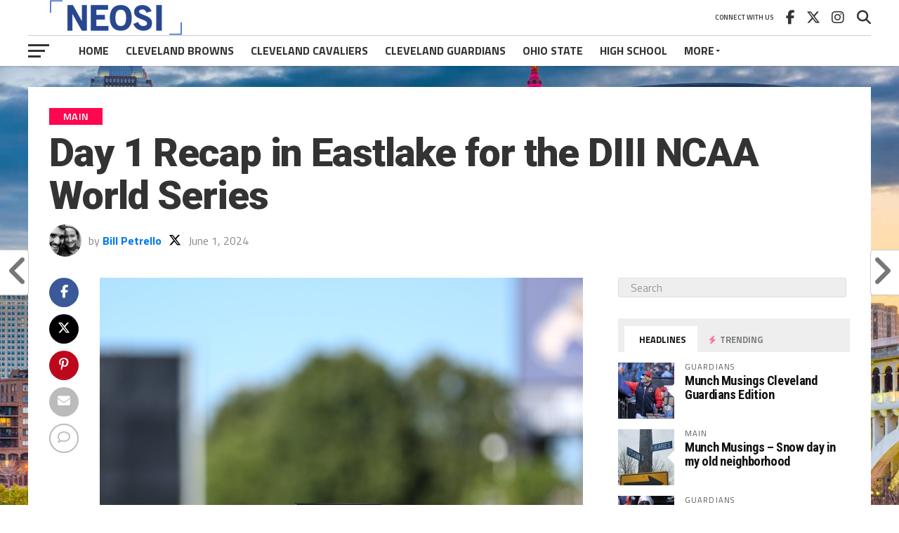

--- FILE ---
content_type: text/html; charset=UTF-8
request_url: https://www.neosportsinsiders.com/day-1-recap-in-eastlake-for-the-diii-ncaa-world-series/
body_size: 25188
content:
<!DOCTYPE html>
<html lang="en-US">
<head>
<meta charset="UTF-8" >
<meta name="viewport" id="viewport" content="width=device-width, initial-scale=1.0, maximum-scale=1.0, minimum-scale=1.0, user-scalable=no" />
<link rel="pingback" href="https://www.neosportsinsiders.com/xmlrpc.php" />
<meta property="og:image" content="https://www.neosportsinsiders.com/wp-content/uploads/2024/05/ncaatrophy-1000x600.jpg" />
<meta name="twitter:image" content="https://www.neosportsinsiders.com/wp-content/uploads/2024/05/ncaatrophy-1000x600.jpg" />
<meta property="og:type" content="article" />
<meta property="og:description" content="&nbsp; The four games scheduled for Friday started 15 minutes late due to field maintenance issues. Yes, that’s right. But the action all day in Eastlake was intense! Maintenance problems or not! &nbsp; Game 1 In the first game, Misericordia defeated the first-timers, Pomona-Pitzer, 6-3. Catcher Brock Bollinger went 3 for 5 with two RBIs. [&hellip;]" />
<meta name="twitter:card" content="summary_large_image">
<meta name="twitter:url" content="https://www.neosportsinsiders.com/day-1-recap-in-eastlake-for-the-diii-ncaa-world-series/">
<meta name="twitter:title" content="Day 1 Recap in Eastlake for the DIII NCAA World Series">
<meta name="twitter:description" content="&nbsp; The four games scheduled for Friday started 15 minutes late due to field maintenance issues. Yes, that’s right. But the action all day in Eastlake was intense! Maintenance problems or not! &nbsp; Game 1 In the first game, Misericordia defeated the first-timers, Pomona-Pitzer, 6-3. Catcher Brock Bollinger went 3 for 5 with two RBIs. [&hellip;]">
<meta name='robots' content='index, follow, max-image-preview:large, max-snippet:-1, max-video-preview:-1' />
	<style>img:is([sizes="auto" i], [sizes^="auto," i]) { contain-intrinsic-size: 3000px 1500px }</style>
	
	<!-- This site is optimized with the Yoast SEO plugin v26.7 - https://yoast.com/wordpress/plugins/seo/ -->
	<title>Day 1 Recap in Eastlake for the DIII NCAA World Series</title>
	<meta name="description" content="Day one in Eastlake for the NCAA DIII World Series was exciting. Here&#039;s a recap of the four games Friday in Cleveland." />
	<link rel="canonical" href="https://www.neosportsinsiders.com/day-1-recap-in-eastlake-for-the-diii-ncaa-world-series/" />
	<meta property="og:locale" content="en_US" />
	<meta property="og:type" content="article" />
	<meta property="og:title" content="Day 1 Recap in Eastlake for the DIII NCAA World Series" />
	<meta property="og:description" content="Day one in Eastlake for the NCAA DIII World Series was exciting. Here&#039;s a recap of the four games Friday in Cleveland." />
	<meta property="og:url" content="https://www.neosportsinsiders.com/day-1-recap-in-eastlake-for-the-diii-ncaa-world-series/" />
	<meta property="og:site_name" content="NEO Sports Insiders" />
	<meta property="article:publisher" content="https://www.facebook.com/NEOSportsInsiders/" />
	<meta property="article:published_time" content="2024-06-01T15:14:18+00:00" />
	<meta property="og:image" content="https://www.neosportsinsiders.com/wp-content/uploads/2024/05/ncaatrophy.jpg" />
	<meta property="og:image:width" content="1638" />
	<meta property="og:image:height" content="2048" />
	<meta property="og:image:type" content="image/jpeg" />
	<meta name="author" content="Bill Petrello" />
	<meta name="twitter:card" content="summary_large_image" />
	<meta name="twitter:creator" content="@Petrorock44" />
	<meta name="twitter:site" content="@neosportsinside" />
	<meta name="twitter:label1" content="Written by" />
	<meta name="twitter:data1" content="Bill Petrello" />
	<meta name="twitter:label2" content="Est. reading time" />
	<meta name="twitter:data2" content="3 minutes" />
	<script type="application/ld+json" class="yoast-schema-graph">{"@context":"https://schema.org","@graph":[{"@type":"Article","@id":"https://www.neosportsinsiders.com/day-1-recap-in-eastlake-for-the-diii-ncaa-world-series/#article","isPartOf":{"@id":"https://www.neosportsinsiders.com/day-1-recap-in-eastlake-for-the-diii-ncaa-world-series/"},"author":{"name":"Bill Petrello","@id":"https://www.neosportsinsiders.com/#/schema/person/de84eb2a67dbc7c8606c8e2639cbd8a1"},"headline":"Day 1 Recap in Eastlake for the DIII NCAA World Series","datePublished":"2024-06-01T15:14:18+00:00","mainEntityOfPage":{"@id":"https://www.neosportsinsiders.com/day-1-recap-in-eastlake-for-the-diii-ncaa-world-series/"},"wordCount":522,"commentCount":0,"image":{"@id":"https://www.neosportsinsiders.com/day-1-recap-in-eastlake-for-the-diii-ncaa-world-series/#primaryimage"},"thumbnailUrl":"https://www.neosportsinsiders.com/wp-content/uploads/2024/05/ncaatrophy.jpg","articleSection":["Main"],"inLanguage":"en-US","potentialAction":[{"@type":"CommentAction","name":"Comment","target":["https://www.neosportsinsiders.com/day-1-recap-in-eastlake-for-the-diii-ncaa-world-series/#respond"]}]},{"@type":"WebPage","@id":"https://www.neosportsinsiders.com/day-1-recap-in-eastlake-for-the-diii-ncaa-world-series/","url":"https://www.neosportsinsiders.com/day-1-recap-in-eastlake-for-the-diii-ncaa-world-series/","name":"Day 1 Recap in Eastlake for the DIII NCAA World Series","isPartOf":{"@id":"https://www.neosportsinsiders.com/#website"},"primaryImageOfPage":{"@id":"https://www.neosportsinsiders.com/day-1-recap-in-eastlake-for-the-diii-ncaa-world-series/#primaryimage"},"image":{"@id":"https://www.neosportsinsiders.com/day-1-recap-in-eastlake-for-the-diii-ncaa-world-series/#primaryimage"},"thumbnailUrl":"https://www.neosportsinsiders.com/wp-content/uploads/2024/05/ncaatrophy.jpg","datePublished":"2024-06-01T15:14:18+00:00","author":{"@id":"https://www.neosportsinsiders.com/#/schema/person/de84eb2a67dbc7c8606c8e2639cbd8a1"},"description":"Day one in Eastlake for the NCAA DIII World Series was exciting. Here's a recap of the four games Friday in Cleveland.","breadcrumb":{"@id":"https://www.neosportsinsiders.com/day-1-recap-in-eastlake-for-the-diii-ncaa-world-series/#breadcrumb"},"inLanguage":"en-US","potentialAction":[{"@type":"ReadAction","target":["https://www.neosportsinsiders.com/day-1-recap-in-eastlake-for-the-diii-ncaa-world-series/"]}]},{"@type":"ImageObject","inLanguage":"en-US","@id":"https://www.neosportsinsiders.com/day-1-recap-in-eastlake-for-the-diii-ncaa-world-series/#primaryimage","url":"https://www.neosportsinsiders.com/wp-content/uploads/2024/05/ncaatrophy.jpg","contentUrl":"https://www.neosportsinsiders.com/wp-content/uploads/2024/05/ncaatrophy.jpg","width":1638,"height":2048},{"@type":"BreadcrumbList","@id":"https://www.neosportsinsiders.com/day-1-recap-in-eastlake-for-the-diii-ncaa-world-series/#breadcrumb","itemListElement":[{"@type":"ListItem","position":1,"name":"Home","item":"https://www.neosportsinsiders.com/"},{"@type":"ListItem","position":2,"name":"Day 1 Recap in Eastlake for the DIII NCAA World Series"}]},{"@type":"WebSite","@id":"https://www.neosportsinsiders.com/#website","url":"https://www.neosportsinsiders.com/","name":"NEO Sports Insiders","description":"The Definitive Cleveland Sports Blog","potentialAction":[{"@type":"SearchAction","target":{"@type":"EntryPoint","urlTemplate":"https://www.neosportsinsiders.com/?s={search_term_string}"},"query-input":{"@type":"PropertyValueSpecification","valueRequired":true,"valueName":"search_term_string"}}],"inLanguage":"en-US"},{"@type":"Person","@id":"https://www.neosportsinsiders.com/#/schema/person/de84eb2a67dbc7c8606c8e2639cbd8a1","name":"Bill Petrello","image":{"@type":"ImageObject","inLanguage":"en-US","@id":"https://www.neosportsinsiders.com/#/schema/person/image/","url":"https://secure.gravatar.com/avatar/a1152e93ffc4a27d7e68b78bae29bb2c7120e8c3310d925eab604a50f80b97c4?s=96&d=mm&r=g","contentUrl":"https://secure.gravatar.com/avatar/a1152e93ffc4a27d7e68b78bae29bb2c7120e8c3310d925eab604a50f80b97c4?s=96&d=mm&r=g","caption":"Bill Petrello"},"description":"I am a math teacher in SW Ohio. Born and raised in NE Ohio, I am married with four sons who keep the flame burning for all things Cleveland. I cover soccer, betting, football and anything that focuses on the human side of sports.","sameAs":["https://x.com/Petrorock44"],"url":"https://www.neosportsinsiders.com/author/bpetrello1/"}]}</script>
	<!-- / Yoast SEO plugin. -->


<link rel='dns-prefetch' href='//secure.gravatar.com' />
<link rel='dns-prefetch' href='//stats.wp.com' />
<link rel='dns-prefetch' href='//fonts.googleapis.com' />
<link rel='dns-prefetch' href='//v0.wordpress.com' />
<link rel="alternate" type="application/rss+xml" title="NEO Sports Insiders &raquo; Feed" href="https://www.neosportsinsiders.com/feed/" />
<link rel="alternate" type="application/rss+xml" title="NEO Sports Insiders &raquo; Comments Feed" href="https://www.neosportsinsiders.com/comments/feed/" />
    <script> window._izq = window._izq || []; window._izq.push(["init" ]); </script>
    <script src="https://cdn.izooto.com/scripts/741bb21d5bbe948a544eb759040bfff1b1b6dc7b.js"></script>
<link rel="alternate" type="application/rss+xml" title="NEO Sports Insiders &raquo; Day 1 Recap in Eastlake for the DIII NCAA World Series Comments Feed" href="https://www.neosportsinsiders.com/day-1-recap-in-eastlake-for-the-diii-ncaa-world-series/feed/" />
<script type="text/javascript">
/* <![CDATA[ */
window._wpemojiSettings = {"baseUrl":"https:\/\/s.w.org\/images\/core\/emoji\/16.0.1\/72x72\/","ext":".png","svgUrl":"https:\/\/s.w.org\/images\/core\/emoji\/16.0.1\/svg\/","svgExt":".svg","source":{"concatemoji":"https:\/\/www.neosportsinsiders.com\/wp-includes\/js\/wp-emoji-release.min.js?ver=6.8.3"}};
/*! This file is auto-generated */
!function(s,n){var o,i,e;function c(e){try{var t={supportTests:e,timestamp:(new Date).valueOf()};sessionStorage.setItem(o,JSON.stringify(t))}catch(e){}}function p(e,t,n){e.clearRect(0,0,e.canvas.width,e.canvas.height),e.fillText(t,0,0);var t=new Uint32Array(e.getImageData(0,0,e.canvas.width,e.canvas.height).data),a=(e.clearRect(0,0,e.canvas.width,e.canvas.height),e.fillText(n,0,0),new Uint32Array(e.getImageData(0,0,e.canvas.width,e.canvas.height).data));return t.every(function(e,t){return e===a[t]})}function u(e,t){e.clearRect(0,0,e.canvas.width,e.canvas.height),e.fillText(t,0,0);for(var n=e.getImageData(16,16,1,1),a=0;a<n.data.length;a++)if(0!==n.data[a])return!1;return!0}function f(e,t,n,a){switch(t){case"flag":return n(e,"\ud83c\udff3\ufe0f\u200d\u26a7\ufe0f","\ud83c\udff3\ufe0f\u200b\u26a7\ufe0f")?!1:!n(e,"\ud83c\udde8\ud83c\uddf6","\ud83c\udde8\u200b\ud83c\uddf6")&&!n(e,"\ud83c\udff4\udb40\udc67\udb40\udc62\udb40\udc65\udb40\udc6e\udb40\udc67\udb40\udc7f","\ud83c\udff4\u200b\udb40\udc67\u200b\udb40\udc62\u200b\udb40\udc65\u200b\udb40\udc6e\u200b\udb40\udc67\u200b\udb40\udc7f");case"emoji":return!a(e,"\ud83e\udedf")}return!1}function g(e,t,n,a){var r="undefined"!=typeof WorkerGlobalScope&&self instanceof WorkerGlobalScope?new OffscreenCanvas(300,150):s.createElement("canvas"),o=r.getContext("2d",{willReadFrequently:!0}),i=(o.textBaseline="top",o.font="600 32px Arial",{});return e.forEach(function(e){i[e]=t(o,e,n,a)}),i}function t(e){var t=s.createElement("script");t.src=e,t.defer=!0,s.head.appendChild(t)}"undefined"!=typeof Promise&&(o="wpEmojiSettingsSupports",i=["flag","emoji"],n.supports={everything:!0,everythingExceptFlag:!0},e=new Promise(function(e){s.addEventListener("DOMContentLoaded",e,{once:!0})}),new Promise(function(t){var n=function(){try{var e=JSON.parse(sessionStorage.getItem(o));if("object"==typeof e&&"number"==typeof e.timestamp&&(new Date).valueOf()<e.timestamp+604800&&"object"==typeof e.supportTests)return e.supportTests}catch(e){}return null}();if(!n){if("undefined"!=typeof Worker&&"undefined"!=typeof OffscreenCanvas&&"undefined"!=typeof URL&&URL.createObjectURL&&"undefined"!=typeof Blob)try{var e="postMessage("+g.toString()+"("+[JSON.stringify(i),f.toString(),p.toString(),u.toString()].join(",")+"));",a=new Blob([e],{type:"text/javascript"}),r=new Worker(URL.createObjectURL(a),{name:"wpTestEmojiSupports"});return void(r.onmessage=function(e){c(n=e.data),r.terminate(),t(n)})}catch(e){}c(n=g(i,f,p,u))}t(n)}).then(function(e){for(var t in e)n.supports[t]=e[t],n.supports.everything=n.supports.everything&&n.supports[t],"flag"!==t&&(n.supports.everythingExceptFlag=n.supports.everythingExceptFlag&&n.supports[t]);n.supports.everythingExceptFlag=n.supports.everythingExceptFlag&&!n.supports.flag,n.DOMReady=!1,n.readyCallback=function(){n.DOMReady=!0}}).then(function(){return e}).then(function(){var e;n.supports.everything||(n.readyCallback(),(e=n.source||{}).concatemoji?t(e.concatemoji):e.wpemoji&&e.twemoji&&(t(e.twemoji),t(e.wpemoji)))}))}((window,document),window._wpemojiSettings);
/* ]]> */
</script>
<style id='wp-emoji-styles-inline-css' type='text/css'>

	img.wp-smiley, img.emoji {
		display: inline !important;
		border: none !important;
		box-shadow: none !important;
		height: 1em !important;
		width: 1em !important;
		margin: 0 0.07em !important;
		vertical-align: -0.1em !important;
		background: none !important;
		padding: 0 !important;
	}
</style>
<link rel='stylesheet' id='wp-block-library-css' href='https://www.neosportsinsiders.com/wp-includes/css/dist/block-library/style.min.css?ver=6.8.3' type='text/css' media='all' />
<style id='classic-theme-styles-inline-css' type='text/css'>
/*! This file is auto-generated */
.wp-block-button__link{color:#fff;background-color:#32373c;border-radius:9999px;box-shadow:none;text-decoration:none;padding:calc(.667em + 2px) calc(1.333em + 2px);font-size:1.125em}.wp-block-file__button{background:#32373c;color:#fff;text-decoration:none}
</style>
<link rel='stylesheet' id='mediaelement-css' href='https://www.neosportsinsiders.com/wp-includes/js/mediaelement/mediaelementplayer-legacy.min.css?ver=4.2.17' type='text/css' media='all' />
<link rel='stylesheet' id='wp-mediaelement-css' href='https://www.neosportsinsiders.com/wp-includes/js/mediaelement/wp-mediaelement.min.css?ver=6.8.3' type='text/css' media='all' />
<style id='jetpack-sharing-buttons-style-inline-css' type='text/css'>
.jetpack-sharing-buttons__services-list{display:flex;flex-direction:row;flex-wrap:wrap;gap:0;list-style-type:none;margin:5px;padding:0}.jetpack-sharing-buttons__services-list.has-small-icon-size{font-size:12px}.jetpack-sharing-buttons__services-list.has-normal-icon-size{font-size:16px}.jetpack-sharing-buttons__services-list.has-large-icon-size{font-size:24px}.jetpack-sharing-buttons__services-list.has-huge-icon-size{font-size:36px}@media print{.jetpack-sharing-buttons__services-list{display:none!important}}.editor-styles-wrapper .wp-block-jetpack-sharing-buttons{gap:0;padding-inline-start:0}ul.jetpack-sharing-buttons__services-list.has-background{padding:1.25em 2.375em}
</style>
<style id='global-styles-inline-css' type='text/css'>
:root{--wp--preset--aspect-ratio--square: 1;--wp--preset--aspect-ratio--4-3: 4/3;--wp--preset--aspect-ratio--3-4: 3/4;--wp--preset--aspect-ratio--3-2: 3/2;--wp--preset--aspect-ratio--2-3: 2/3;--wp--preset--aspect-ratio--16-9: 16/9;--wp--preset--aspect-ratio--9-16: 9/16;--wp--preset--color--black: #000000;--wp--preset--color--cyan-bluish-gray: #abb8c3;--wp--preset--color--white: #ffffff;--wp--preset--color--pale-pink: #f78da7;--wp--preset--color--vivid-red: #cf2e2e;--wp--preset--color--luminous-vivid-orange: #ff6900;--wp--preset--color--luminous-vivid-amber: #fcb900;--wp--preset--color--light-green-cyan: #7bdcb5;--wp--preset--color--vivid-green-cyan: #00d084;--wp--preset--color--pale-cyan-blue: #8ed1fc;--wp--preset--color--vivid-cyan-blue: #0693e3;--wp--preset--color--vivid-purple: #9b51e0;--wp--preset--gradient--vivid-cyan-blue-to-vivid-purple: linear-gradient(135deg,rgba(6,147,227,1) 0%,rgb(155,81,224) 100%);--wp--preset--gradient--light-green-cyan-to-vivid-green-cyan: linear-gradient(135deg,rgb(122,220,180) 0%,rgb(0,208,130) 100%);--wp--preset--gradient--luminous-vivid-amber-to-luminous-vivid-orange: linear-gradient(135deg,rgba(252,185,0,1) 0%,rgba(255,105,0,1) 100%);--wp--preset--gradient--luminous-vivid-orange-to-vivid-red: linear-gradient(135deg,rgba(255,105,0,1) 0%,rgb(207,46,46) 100%);--wp--preset--gradient--very-light-gray-to-cyan-bluish-gray: linear-gradient(135deg,rgb(238,238,238) 0%,rgb(169,184,195) 100%);--wp--preset--gradient--cool-to-warm-spectrum: linear-gradient(135deg,rgb(74,234,220) 0%,rgb(151,120,209) 20%,rgb(207,42,186) 40%,rgb(238,44,130) 60%,rgb(251,105,98) 80%,rgb(254,248,76) 100%);--wp--preset--gradient--blush-light-purple: linear-gradient(135deg,rgb(255,206,236) 0%,rgb(152,150,240) 100%);--wp--preset--gradient--blush-bordeaux: linear-gradient(135deg,rgb(254,205,165) 0%,rgb(254,45,45) 50%,rgb(107,0,62) 100%);--wp--preset--gradient--luminous-dusk: linear-gradient(135deg,rgb(255,203,112) 0%,rgb(199,81,192) 50%,rgb(65,88,208) 100%);--wp--preset--gradient--pale-ocean: linear-gradient(135deg,rgb(255,245,203) 0%,rgb(182,227,212) 50%,rgb(51,167,181) 100%);--wp--preset--gradient--electric-grass: linear-gradient(135deg,rgb(202,248,128) 0%,rgb(113,206,126) 100%);--wp--preset--gradient--midnight: linear-gradient(135deg,rgb(2,3,129) 0%,rgb(40,116,252) 100%);--wp--preset--font-size--small: 13px;--wp--preset--font-size--medium: 20px;--wp--preset--font-size--large: 36px;--wp--preset--font-size--x-large: 42px;--wp--preset--spacing--20: 0.44rem;--wp--preset--spacing--30: 0.67rem;--wp--preset--spacing--40: 1rem;--wp--preset--spacing--50: 1.5rem;--wp--preset--spacing--60: 2.25rem;--wp--preset--spacing--70: 3.38rem;--wp--preset--spacing--80: 5.06rem;--wp--preset--shadow--natural: 6px 6px 9px rgba(0, 0, 0, 0.2);--wp--preset--shadow--deep: 12px 12px 50px rgba(0, 0, 0, 0.4);--wp--preset--shadow--sharp: 6px 6px 0px rgba(0, 0, 0, 0.2);--wp--preset--shadow--outlined: 6px 6px 0px -3px rgba(255, 255, 255, 1), 6px 6px rgba(0, 0, 0, 1);--wp--preset--shadow--crisp: 6px 6px 0px rgba(0, 0, 0, 1);}:where(.is-layout-flex){gap: 0.5em;}:where(.is-layout-grid){gap: 0.5em;}body .is-layout-flex{display: flex;}.is-layout-flex{flex-wrap: wrap;align-items: center;}.is-layout-flex > :is(*, div){margin: 0;}body .is-layout-grid{display: grid;}.is-layout-grid > :is(*, div){margin: 0;}:where(.wp-block-columns.is-layout-flex){gap: 2em;}:where(.wp-block-columns.is-layout-grid){gap: 2em;}:where(.wp-block-post-template.is-layout-flex){gap: 1.25em;}:where(.wp-block-post-template.is-layout-grid){gap: 1.25em;}.has-black-color{color: var(--wp--preset--color--black) !important;}.has-cyan-bluish-gray-color{color: var(--wp--preset--color--cyan-bluish-gray) !important;}.has-white-color{color: var(--wp--preset--color--white) !important;}.has-pale-pink-color{color: var(--wp--preset--color--pale-pink) !important;}.has-vivid-red-color{color: var(--wp--preset--color--vivid-red) !important;}.has-luminous-vivid-orange-color{color: var(--wp--preset--color--luminous-vivid-orange) !important;}.has-luminous-vivid-amber-color{color: var(--wp--preset--color--luminous-vivid-amber) !important;}.has-light-green-cyan-color{color: var(--wp--preset--color--light-green-cyan) !important;}.has-vivid-green-cyan-color{color: var(--wp--preset--color--vivid-green-cyan) !important;}.has-pale-cyan-blue-color{color: var(--wp--preset--color--pale-cyan-blue) !important;}.has-vivid-cyan-blue-color{color: var(--wp--preset--color--vivid-cyan-blue) !important;}.has-vivid-purple-color{color: var(--wp--preset--color--vivid-purple) !important;}.has-black-background-color{background-color: var(--wp--preset--color--black) !important;}.has-cyan-bluish-gray-background-color{background-color: var(--wp--preset--color--cyan-bluish-gray) !important;}.has-white-background-color{background-color: var(--wp--preset--color--white) !important;}.has-pale-pink-background-color{background-color: var(--wp--preset--color--pale-pink) !important;}.has-vivid-red-background-color{background-color: var(--wp--preset--color--vivid-red) !important;}.has-luminous-vivid-orange-background-color{background-color: var(--wp--preset--color--luminous-vivid-orange) !important;}.has-luminous-vivid-amber-background-color{background-color: var(--wp--preset--color--luminous-vivid-amber) !important;}.has-light-green-cyan-background-color{background-color: var(--wp--preset--color--light-green-cyan) !important;}.has-vivid-green-cyan-background-color{background-color: var(--wp--preset--color--vivid-green-cyan) !important;}.has-pale-cyan-blue-background-color{background-color: var(--wp--preset--color--pale-cyan-blue) !important;}.has-vivid-cyan-blue-background-color{background-color: var(--wp--preset--color--vivid-cyan-blue) !important;}.has-vivid-purple-background-color{background-color: var(--wp--preset--color--vivid-purple) !important;}.has-black-border-color{border-color: var(--wp--preset--color--black) !important;}.has-cyan-bluish-gray-border-color{border-color: var(--wp--preset--color--cyan-bluish-gray) !important;}.has-white-border-color{border-color: var(--wp--preset--color--white) !important;}.has-pale-pink-border-color{border-color: var(--wp--preset--color--pale-pink) !important;}.has-vivid-red-border-color{border-color: var(--wp--preset--color--vivid-red) !important;}.has-luminous-vivid-orange-border-color{border-color: var(--wp--preset--color--luminous-vivid-orange) !important;}.has-luminous-vivid-amber-border-color{border-color: var(--wp--preset--color--luminous-vivid-amber) !important;}.has-light-green-cyan-border-color{border-color: var(--wp--preset--color--light-green-cyan) !important;}.has-vivid-green-cyan-border-color{border-color: var(--wp--preset--color--vivid-green-cyan) !important;}.has-pale-cyan-blue-border-color{border-color: var(--wp--preset--color--pale-cyan-blue) !important;}.has-vivid-cyan-blue-border-color{border-color: var(--wp--preset--color--vivid-cyan-blue) !important;}.has-vivid-purple-border-color{border-color: var(--wp--preset--color--vivid-purple) !important;}.has-vivid-cyan-blue-to-vivid-purple-gradient-background{background: var(--wp--preset--gradient--vivid-cyan-blue-to-vivid-purple) !important;}.has-light-green-cyan-to-vivid-green-cyan-gradient-background{background: var(--wp--preset--gradient--light-green-cyan-to-vivid-green-cyan) !important;}.has-luminous-vivid-amber-to-luminous-vivid-orange-gradient-background{background: var(--wp--preset--gradient--luminous-vivid-amber-to-luminous-vivid-orange) !important;}.has-luminous-vivid-orange-to-vivid-red-gradient-background{background: var(--wp--preset--gradient--luminous-vivid-orange-to-vivid-red) !important;}.has-very-light-gray-to-cyan-bluish-gray-gradient-background{background: var(--wp--preset--gradient--very-light-gray-to-cyan-bluish-gray) !important;}.has-cool-to-warm-spectrum-gradient-background{background: var(--wp--preset--gradient--cool-to-warm-spectrum) !important;}.has-blush-light-purple-gradient-background{background: var(--wp--preset--gradient--blush-light-purple) !important;}.has-blush-bordeaux-gradient-background{background: var(--wp--preset--gradient--blush-bordeaux) !important;}.has-luminous-dusk-gradient-background{background: var(--wp--preset--gradient--luminous-dusk) !important;}.has-pale-ocean-gradient-background{background: var(--wp--preset--gradient--pale-ocean) !important;}.has-electric-grass-gradient-background{background: var(--wp--preset--gradient--electric-grass) !important;}.has-midnight-gradient-background{background: var(--wp--preset--gradient--midnight) !important;}.has-small-font-size{font-size: var(--wp--preset--font-size--small) !important;}.has-medium-font-size{font-size: var(--wp--preset--font-size--medium) !important;}.has-large-font-size{font-size: var(--wp--preset--font-size--large) !important;}.has-x-large-font-size{font-size: var(--wp--preset--font-size--x-large) !important;}
:where(.wp-block-post-template.is-layout-flex){gap: 1.25em;}:where(.wp-block-post-template.is-layout-grid){gap: 1.25em;}
:where(.wp-block-columns.is-layout-flex){gap: 2em;}:where(.wp-block-columns.is-layout-grid){gap: 2em;}
:root :where(.wp-block-pullquote){font-size: 1.5em;line-height: 1.6;}
</style>
<link rel='stylesheet' id='mvp-custom-style-css' href='https://www.neosportsinsiders.com/wp-content/themes/the-league/style.css?ver=6.8.3' type='text/css' media='all' />
<style id='mvp-custom-style-inline-css' type='text/css'>


#mvp-wallpaper {
	background: url() no-repeat 50% 0;
	}

a,
a:visited,
.post-info-name a,
ul.mvp-author-info-list li.mvp-author-info-name span a,
.woocommerce .woocommerce-breadcrumb a {
	color: #0077ee;
	}

#mvp-comments-button a,
#mvp-comments-button span.mvp-comment-but-text,
a.mvp-inf-more-but,
.sp-template a,
.sp-data-table a {
	color: #0077ee !important;
	}

#mvp-comments-button a:hover,
#mvp-comments-button span.mvp-comment-but-text:hover,
a.mvp-inf-more-but:hover {
	border: 1px solid #0077ee;
	color: #0077ee !important;
	}

a:hover,
.mvp-feat4-sub-text h2 a:hover,
span.mvp-widget-head-link a,
.mvp-widget-list-text1 h2 a:hover,
.mvp-blog-story-text h2 a:hover,
.mvp-side-tab-text h2 a:hover,
.mvp-more-post-text h2 a:hover,
span.mvp-blog-story-author a,
.woocommerce .woocommerce-breadcrumb a:hover,
#mvp-side-wrap a:hover,
.mvp-post-info-top h3 a:hover,
#mvp-side-wrap .mvp-widget-feat-text h3 a:hover,
.mvp-widget-author-text h3 a:hover,
#mvp-side-wrap .mvp-widget-author-text h3 a:hover,
.mvp-feat5-text h2 a:hover {
	color: #fe074e !important;
	}

#mvp-main-nav-wrap,
#mvp-fly-wrap,
ul.mvp-fly-soc-list li a:hover {
	background: #ffffff;
	}

ul.mvp-fly-soc-list li a {
	color: #ffffff !important;
	}

#mvp-nav-menu ul li a,
span.mvp-nav-soc-head,
span.mvp-nav-search-but,
span.mvp-nav-soc-but,
nav.mvp-fly-nav-menu ul li.menu-item-has-children:after,
nav.mvp-fly-nav-menu ul li.menu-item-has-children.tog-minus:after,
nav.mvp-fly-nav-menu ul li a,
span.mvp-fly-soc-head {
	color: #333333;
	}

ul.mvp-fly-soc-list li a:hover {
	color: #333333 !important;
	}

.mvp-fly-but-wrap span,
ul.mvp-fly-soc-list li a {
	background: #333333;
	}

ul.mvp-fly-soc-list li a:hover {
	border: 2px solid #333333;
	}

#mvp-nav-menu ul li.menu-item-has-children ul.sub-menu li a:after,
#mvp-nav-menu ul li.menu-item-has-children ul.sub-menu li ul.sub-menu li a:after,
#mvp-nav-menu ul li.menu-item-has-children ul.sub-menu li ul.sub-menu li ul.sub-menu li a:after,
#mvp-nav-menu ul li.menu-item-has-children ul.mvp-mega-list li a:after,
#mvp-nav-menu ul li.menu-item-has-children a:after {
	border-color: #333333 transparent transparent transparent;
	}

#mvp-nav-menu ul li:hover a,
span.mvp-nav-search-but:hover,
span.mvp-nav-soc-but:hover,
#mvp-nav-menu ul li ul.mvp-mega-list li a:hover,
nav.mvp-fly-nav-menu ul li a:hover {
	color: #fe074e !important;
	}

#mvp-nav-menu ul li:hover a {
	border-bottom: 1px solid #fe074e;
	}

.mvp-fly-but-wrap:hover span {
	background: #fe074e;
	}

#mvp-nav-menu ul li.menu-item-has-children:hover a:after {
	border-color: #fe074e transparent transparent transparent !important;
	}

ul.mvp-score-list li:hover {
	border: 1px solid #fe074e;
	}

.es-nav span:hover a,
ul.mvp-side-tab-list li span.mvp-side-tab-head i {
	color: #fe074e;
	}

span.mvp-feat1-cat,
.mvp-vid-box-wrap,
span.mvp-post-cat,
.mvp-prev-next-text a,
.mvp-prev-next-text a:visited,
.mvp-prev-next-text a:hover,
.mvp-mob-soc-share-but,
.mvp-scores-status,
.sportspress h1.mvp-post-title .sp-player-number {
	background: #fe074e;
	}

.sp-table-caption {
	background: #fe074e !important;
	}

.woocommerce .star-rating span:before,
.woocommerce-message:before,
.woocommerce-info:before,
.woocommerce-message:before {
	color: #fe074e;
	}

.woocommerce .widget_price_filter .ui-slider .ui-slider-range,
.woocommerce .widget_price_filter .ui-slider .ui-slider-handle,
.woocommerce span.onsale,
.woocommerce #respond input#submit.alt,
.woocommerce a.button.alt,
.woocommerce button.button.alt,
.woocommerce input.button.alt,
.woocommerce #respond input#submit.alt:hover,
.woocommerce a.button.alt:hover,
.woocommerce button.button.alt:hover,
.woocommerce input.button.alt:hover {
	background-color: #fe074e;
	}

span.mvp-sec-head,
.mvp-authors-name {
	border-bottom: 1px solid #fe074e;
	}

.woocommerce-error,
.woocommerce-info,
.woocommerce-message {
	border-top-color: #fe074e;
	}

#mvp-nav-menu ul li a,
nav.mvp-fly-nav-menu ul li a,
#mvp-foot-nav ul.menu li a,
#mvp-foot-menu ul.menu li a {
	font-family: 'Titillium Web', sans-serif;
	}

body,
.mvp-feat1-text p,
.mvp-feat4-main-text p,
.mvp-feat2-main-text p,
.mvp-feat3-main-text p,
.mvp-feat4-sub-text p,
.mvp-widget-list-text1 p,
.mvp-blog-story-text p,
.mvp-blog-story-info,
span.mvp-post-excerpt,
ul.mvp-author-info-list li.mvp-author-info-name p,
ul.mvp-author-info-list li.mvp-author-info-name span,
.mvp-post-date,
span.mvp-feat-caption,
span.mvp-feat-caption-wide,
#mvp-content-main p,
#mvp-author-box-text p,
.mvp-more-post-text p,
#mvp-404 p,
#mvp-foot-copy,
#searchform input,
span.mvp-author-page-desc,
#woo-content p,
.mvp-search-text p,
#comments .c p,
.mvp-widget-feat-text p,
.mvp-feat5-text p {
	font-family: 'Titillium Web', sans-serif;
	}

span.mvp-nav-soc-head,
.mvp-score-status p,
.mvp-score-teams p,
.mvp-scores-status p,
.mvp-scores-teams p,
ul.mvp-feat2-list li h3,
.mvp-feat4-sub-text h3,
.mvp-widget-head-wrap h4,
span.mvp-widget-head-link,
.mvp-widget-list-text1 h3,
.mvp-blog-story-text h3,
ul.mvp-side-tab-list li span.mvp-side-tab-head,
.mvp-side-tab-text h3,
span.mvp-post-cat,
.mvp-post-tags,
span.mvp-author-box-name,
#mvp-comments-button a,
#mvp-comments-button span.mvp-comment-but-text,
span.mvp-sec-head,
a.mvp-inf-more-but,
.pagination span, .pagination a,
.woocommerce ul.product_list_widget span.product-title,
.woocommerce ul.product_list_widget li a,
.woocommerce #reviews #comments ol.commentlist li .comment-text p.meta,
.woocommerce .related h2,
.woocommerce div.product .woocommerce-tabs .panel h2,
.woocommerce div.product .product_title,
#mvp-content-main h1,
#mvp-content-main h2,
#mvp-content-main h3,
#mvp-content-main h4,
#mvp-content-main h5,
#mvp-content-main h6,
#woo-content h1.page-title,
.woocommerce .woocommerce-breadcrumb,
.mvp-authors-name,
#respond #submit,
.comment-reply a,
#cancel-comment-reply-link,
span.mvp-feat1-cat,
span.mvp-post-info-date,
.mvp-widget-feat-text h3,
.mvp-widget-author-text h3 a,
.sp-table-caption {
	font-family: 'Titillium Web', sans-serif !important;
	}

.mvp-feat1-text h2,
.mvp-feat1-text h2.mvp-stand-title,
.mvp-feat4-main-text h2,
.mvp-feat4-main-text h2.mvp-stand-title,
.mvp-feat1-sub-text h2,
.mvp-feat2-main-text h2,
.mvp-feat2-sub-text h2,
ul.mvp-feat2-list li h2,
.mvp-feat3-main-text h2,
.mvp-feat3-sub-text h2,
.mvp-feat4-sub-text h2 a,
.mvp-widget-list-text1 h2 a,
.mvp-blog-story-text h2 a,
.mvp-side-tab-text h2 a,
#mvp-content-main blockquote p,
.mvp-more-post-text h2 a,
h2.mvp-authors-latest a,
.mvp-widget-feat-text h2 a,
.mvp-widget-author-text h2 a,
.mvp-feat5-text h2 a,
.mvp-scores-title h2 a {
	font-family: 'Roboto Condensed', sans-serif;
	}

h1.mvp-post-title,
.mvp-cat-head h1,
#mvp-404 h1,
h1.mvp-author-top-head,
#woo-content h1.page-title,
.woocommerce div.product .product_title,
.woocommerce ul.products li.product h3 {
	font-family: 'Roboto', sans-serif;
	}

	

	.mvp-nav-links {
		display: none;
		}
		
</style>
<link rel='stylesheet' id='mvp-reset-css' href='https://www.neosportsinsiders.com/wp-content/themes/the-league/css/reset.css?ver=6.8.3' type='text/css' media='all' />
<link rel='stylesheet' id='fontawesome-css' href='https://www.neosportsinsiders.com/wp-content/themes/the-league/font-awesome/css/all.css?ver=6.8.3' type='text/css' media='all' />
<link rel='stylesheet' id='mvp-fonts-css' href='//fonts.googleapis.com/css?family=Advent+Pro%3A700%7CRoboto%3A300%2C400%2C500%2C700%2C900%7COswald%3A300%2C400%2C700%7CLato%3A300%2C400%2C700%7CWork+Sans%3A200%2C300%2C400%2C500%2C600%2C700%2C800%2C900%7COpen+Sans%3A400%2C700%2C800%7CRoboto+Condensed%3A100%2C200%2C300%2C400%2C500%2C600%2C700%2C800%2C900%7CRoboto%3A100%2C200%2C300%2C400%2C500%2C600%2C700%2C800%2C900%7CTitillium+Web%3A100%2C200%2C300%2C400%2C500%2C600%2C700%2C800%2C900%7CTitillium+Web%3A100%2C200%2C300%2C400%2C500%2C600%2C700%2C800%2C900%7CTitillium+Web%3A100%2C200%2C300%2C400%2C500%2C600%2C700%2C800%2C900&#038;subset=latin,latin-ext,cyrillic,cyrillic-ext,greek-ext,greek,vietnamese' type='text/css' media='all' />
<link rel='stylesheet' id='mvp-media-queries-css' href='https://www.neosportsinsiders.com/wp-content/themes/the-league/css/media-queries.css?ver=6.8.3' type='text/css' media='all' />
<link rel='stylesheet' id='tablepress-default-css' href='https://www.neosportsinsiders.com/wp-content/plugins/tablepress/css/build/default.css?ver=3.2.5' type='text/css' media='all' />
<script type="text/javascript" src="https://www.neosportsinsiders.com/wp-includes/js/jquery/jquery.min.js?ver=3.7.1" id="jquery-core-js"></script>
<script type="text/javascript" src="https://www.neosportsinsiders.com/wp-includes/js/jquery/jquery-migrate.min.js?ver=3.4.1" id="jquery-migrate-js"></script>
<link rel="https://api.w.org/" href="https://www.neosportsinsiders.com/wp-json/" /><link rel="alternate" title="JSON" type="application/json" href="https://www.neosportsinsiders.com/wp-json/wp/v2/posts/57994" /><link rel="EditURI" type="application/rsd+xml" title="RSD" href="https://www.neosportsinsiders.com/xmlrpc.php?rsd" />
<meta name="generator" content="WordPress 6.8.3" />
<link rel='shortlink' href='https://wp.me/peakGj-f5o' />
<link rel="alternate" title="oEmbed (JSON)" type="application/json+oembed" href="https://www.neosportsinsiders.com/wp-json/oembed/1.0/embed?url=https%3A%2F%2Fwww.neosportsinsiders.com%2Fday-1-recap-in-eastlake-for-the-diii-ncaa-world-series%2F" />
<link rel="alternate" title="oEmbed (XML)" type="text/xml+oembed" href="https://www.neosportsinsiders.com/wp-json/oembed/1.0/embed?url=https%3A%2F%2Fwww.neosportsinsiders.com%2Fday-1-recap-in-eastlake-for-the-diii-ncaa-world-series%2F&#038;format=xml" />
<script>window.googletag = window.googletag || {}; window.googletag.cmd = window.googletag.cmd || [];window.googletag.cmd.push(function() {googletag.pubads().setTargeting('PostID', ['57994']).setTargeting('Page-Type', ['single']).setTargeting('Post-Type', ['post']).setTargeting('Post-Author', ['Bill Petrello']).setTargeting('Category', ['main']);});</script>	<style>img#wpstats{display:none}</style>
		<style type="text/css">.recentcomments a{display:inline !important;padding:0 !important;margin:0 !important;}</style><style type="text/css" id="custom-background-css">
body.custom-background { background-image: url("https://www.neosportsinsiders.com/wp-content/uploads/2019/01/ClevelandSkyline.jpg"); background-position: left top; background-size: cover; background-repeat: no-repeat; background-attachment: fixed; }
</style>
	</head>
<body class="wp-singular post-template-default single single-post postid-57994 single-format-standard custom-background wp-embed-responsive wp-theme-the-league">
	<div id="mvp-fly-wrap">
	<div id="mvp-fly-menu-top" class="left relative">
		<div class="mvp-fly-top-out left relative">
			<div class="mvp-fly-top-in">
				<div id="mvp-fly-logo" class="left relative">
											<a href="https://www.neosportsinsiders.com/"><img src="https://www.neosportsinsiders.com/wp-content/uploads/2019/01/NEOSI-Logo.jpg" alt="NEO Sports Insiders" data-rjs="2" /></a>
									</div><!--mvp-fly-logo-->
			</div><!--mvp-fly-top-in-->
			<div class="mvp-fly-but-wrap mvp-fly-but-menu mvp-fly-but-click">
				<span></span>
				<span></span>
				<span></span>
				<span></span>
			</div><!--mvp-fly-but-wrap-->
		</div><!--mvp-fly-top-out-->
	</div><!--mvp-fly-menu-top-->
	<div id="mvp-fly-menu-wrap">
		<nav class="mvp-fly-nav-menu left relative">
			<div class="menu-main-menu-container"><ul id="menu-main-menu" class="menu"><li id="menu-item-9" class="menu-item menu-item-type-custom menu-item-object-custom menu-item-home menu-item-9"><a href="https://www.neosportsinsiders.com">Home</a></li>
<li id="menu-item-6" class="mvp-mega-dropdown menu-item menu-item-type-taxonomy menu-item-object-category menu-item-6"><a href="https://www.neosportsinsiders.com/category/cleveland-browns/">Cleveland Browns</a></li>
<li id="menu-item-51020" class="mvp-mega-dropdown menu-item menu-item-type-taxonomy menu-item-object-category menu-item-51020"><a href="https://www.neosportsinsiders.com/category/cleveland-cavaliers/">Cleveland Cavaliers</a></li>
<li id="menu-item-51018" class="mvp-mega-dropdown menu-item menu-item-type-taxonomy menu-item-object-category menu-item-51018"><a href="https://www.neosportsinsiders.com/category/guardians/">Cleveland Guardians</a></li>
<li id="menu-item-41208" class="mvp-mega-dropdown menu-item menu-item-type-taxonomy menu-item-object-category menu-item-41208"><a href="https://www.neosportsinsiders.com/category/ohio-state-buckeyes/">Ohio State</a></li>
<li id="menu-item-1735" class="mvp-mega-dropdown menu-item menu-item-type-taxonomy menu-item-object-category menu-item-1735"><a href="https://www.neosportsinsiders.com/category/high-school/">High School</a></li>
<li id="menu-item-41215" class="menu-item menu-item-type-custom menu-item-object-custom menu-item-home menu-item-has-children menu-item-41215"><a href="https://www.neosportsinsiders.com/#">More</a>
<ul class="sub-menu">
	<li id="menu-item-41213" class="menu-item menu-item-type-post_type menu-item-object-page menu-item-41213"><a href="https://www.neosportsinsiders.com/about/">About Us</a></li>
	<li id="menu-item-41211" class="menu-item menu-item-type-post_type menu-item-object-page menu-item-41211"><a href="https://www.neosportsinsiders.com/contact/">Contact Us</a></li>
	<li id="menu-item-41212" class="menu-item menu-item-type-post_type menu-item-object-page menu-item-41212"><a href="https://www.neosportsinsiders.com/meet-the-staff/">Meet The Staff</a></li>
	<li id="menu-item-41210" class="menu-item menu-item-type-post_type menu-item-object-page menu-item-41210"><a href="https://www.neosportsinsiders.com/advertise/">Advertise</a></li>
</ul>
</li>
</ul></div>		</nav>
	</div><!--mvp-fly-menu-wrap-->
	<div id="mvp-fly-soc-wrap">
		<span class="mvp-fly-soc-head">Connect with us</span>
		<ul class="mvp-fly-soc-list left relative">
							<li><a href="https://www.facebook.com/NEOSportsInsiders" target="_blank" class="fab fa-facebook-f"></a></li>
										<li><a href="https://twitter.com/neosportsinside" target="_blank" class="fa-brands fa-x-twitter"></a></li>
													<li><a href="https://instagram.com/neosportsinsiders/" target="_blank" class="fab fa-instagram"></a></li>
																	</ul>
	</div><!--mvp-fly-soc-wrap-->
</div><!--mvp-fly-wrap-->				<div id="mvp-site" class="left relative">
		<div id="mvp-search-wrap">
			<div id="mvp-search-box">
				<form method="get" id="searchform" action="https://www.neosportsinsiders.com/">
	<input type="text" name="s" id="s" value="Search" onfocus='if (this.value == "Search") { this.value = ""; }' onblur='if (this.value == "") { this.value = "Search"; }' />
	<input type="hidden" id="searchsubmit" value="Search" />
</form>			</div><!--mvp-search-box-->
			<div class="mvp-search-but-wrap mvp-search-click">
				<span></span>
				<span></span>
			</div><!--mvp-search-but-wrap-->
		</div><!--mvp-search-wrap-->
		<header id="mvp-top-head-wrap">
						<nav id="mvp-main-nav-wrap">
				<div id="mvp-top-nav-wrap" class="left relative">
					<div class="mvp-main-box-cont">
						<div id="mvp-top-nav-cont" class="left relative">
							<div class="mvp-top-nav-right-out relative">
								<div class="mvp-top-nav-right-in">
									<div id="mvp-top-nav-left" class="left relative">
										<div class="mvp-top-nav-left-out relative">
											<div class="mvp-top-nav-menu-but left relative">
												<div class="mvp-fly-but-wrap mvp-fly-but-click left relative">
													<span></span>
													<span></span>
													<span></span>
													<span></span>
												</div><!--mvp-fly-but-wrap-->
											</div><!--mvp-top-nav-menu-but-->
											<div class="mvp-top-nav-left-in">
												<div id="mvp-top-nav-logo" class="left relative" itemscope itemtype="http://schema.org/Organization">
																											<a itemprop="url" href="https://www.neosportsinsiders.com/"><img itemprop="logo" src="https://www.neosportsinsiders.com/wp-content/uploads/2019/01/NEOSI-Logo.jpg" alt="NEO Sports Insiders" data-rjs="2" /></a>
																																								<h2 class="mvp-logo-title">NEO Sports Insiders</h2>
																									</div><!--mvp-top-nav-logo-->
																							</div><!--mvp-top-nav-left-in-->
										</div><!--mvp-top-nav-left-out-->
									</div><!--mvp-top-nav-left-->
								</div><!--mvp-top-nav-right-in-->
								<div id="mvp-top-nav-right" class="right relative">
																		<div id="mvp-top-nav-soc" class="left relative">
																															<a href="https://instagram.com/neosportsinsiders/" target="_blank"><span class="mvp-nav-soc-but fab fa-instagram"></span></a>
																															<a href="https://twitter.com/neosportsinside" target="_blank"><span class="mvp-nav-soc-but fa-brands fa-x-twitter"></span></a>
																															<a href="https://www.facebook.com/NEOSportsInsiders" target="_blank"><span class="mvp-nav-soc-but fab fa-facebook-f"></span></a>
																				<span class="mvp-nav-soc-head">Connect with us</span>
									</div><!--mvp-top-nav-soc-->
																		<span class="mvp-nav-search-but fa fa-search fa-2 mvp-search-click"></span>
								</div><!--mvp-top-nav-right-->
							</div><!--mvp-top-nav-right-out-->
						</div><!--mvp-top-nav-cont-->
					</div><!--mvp-main-box-cont-->
				</div><!--mvp-top-nav-wrap-->
				<div id="mvp-bot-nav-wrap" class="left relative">
					<div class="mvp-main-box-cont">
						<div id="mvp-bot-nav-cont" class="left">
							<div class="mvp-bot-nav-out">
								<div class="mvp-fly-but-wrap mvp-fly-but-click left relative">
									<span></span>
									<span></span>
									<span></span>
									<span></span>
								</div><!--mvp-fly-but-wrap-->
								<div class="mvp-bot-nav-in">
									<div id="mvp-nav-menu" class="left">
										<div class="menu-main-menu-container"><ul id="menu-main-menu-1" class="menu"><li class="menu-item menu-item-type-custom menu-item-object-custom menu-item-home menu-item-9"><a href="https://www.neosportsinsiders.com">Home</a></li>
<li class="mvp-mega-dropdown menu-item menu-item-type-taxonomy menu-item-object-category menu-item-6"><a href="https://www.neosportsinsiders.com/category/cleveland-browns/">Cleveland Browns</a><div class="mvp-mega-dropdown"><div class="mvp-main-box-cont"><ul class="mvp-mega-list"><li><a href="https://www.neosportsinsiders.com/stefanski-fired-by-browns-after-six-years-of-inconsistency/"><div class="mvp-mega-img"><img width="400" height="240" src="https://www.neosportsinsiders.com/wp-content/uploads/2024/11/stefanski-november-400x240.jpg" class="attachment-mvp-mid-thumb size-mvp-mid-thumb wp-post-image" alt="" decoding="async" loading="lazy" /></div>Stefanski fired by Browns after six years of inconsistency</a></li><li><a href="https://www.neosportsinsiders.com/cleveland-browns-draft-needs-and-rookie-impact-heading-into-the-next-chapter/"><div class="mvp-mega-img"><img width="300" height="200" src="https://www.neosportsinsiders.com/wp-content/uploads/2025/01/USATSI_22186374_168404256_lowres-300x200-1.jpg" class="attachment-mvp-mid-thumb size-mvp-mid-thumb wp-post-image" alt="" decoding="async" loading="lazy" /></div>Cleveland Browns: Draft Needs and Rookie Impact Heading Into the Next Chapter</a></li><li><a href="https://www.neosportsinsiders.com/browns-1st-and-goal-report-shedeur-sanders-is-must-see-tv/"><div class="mvp-mega-img"><img width="400" height="240" src="https://www.neosportsinsiders.com/wp-content/uploads/2025/11/USATSI_27195841_168402163_lowres-1-400x240.jpg" class="attachment-mvp-mid-thumb size-mvp-mid-thumb wp-post-image" alt="" decoding="async" loading="lazy" srcset="https://www.neosportsinsiders.com/wp-content/uploads/2025/11/USATSI_27195841_168402163_lowres-1-400x240.jpg 400w, https://www.neosportsinsiders.com/wp-content/uploads/2025/11/USATSI_27195841_168402163_lowres-1-1000x600.jpg 1000w" sizes="auto, (max-width: 400px) 100vw, 400px" /></div>Browns 1st and Goal Report: Shedeur Sanders is “Must See TV”</a></li><li><a href="https://www.neosportsinsiders.com/browns-1st-and-goal-report-its-time-for-shedeur-sanders/"><div class="mvp-mega-img"><img width="400" height="240" src="https://www.neosportsinsiders.com/wp-content/uploads/2025/11/USATSI_27607735_168402163_lowres-400x240.jpg" class="attachment-mvp-mid-thumb size-mvp-mid-thumb wp-post-image" alt="" decoding="async" loading="lazy" srcset="https://www.neosportsinsiders.com/wp-content/uploads/2025/11/USATSI_27607735_168402163_lowres-400x240.jpg 400w, https://www.neosportsinsiders.com/wp-content/uploads/2025/11/USATSI_27607735_168402163_lowres-1000x600.jpg 1000w" sizes="auto, (max-width: 400px) 100vw, 400px" /></div>Browns 1st and Goal Report: It’s “Time” for Shedeur Sanders</a></li><li><a href="https://www.neosportsinsiders.com/can-the-cleveland-browns-pull-this-season-back-under-control-or-should-browns-fans-already-be-looking-to-next-year/"><div class="mvp-mega-img"><img width="400" height="240" src="https://www.neosportsinsiders.com/wp-content/uploads/2025/11/8b8f0fe5-5676-4d86-882d-86cd0dc1a621-400x240.jpg" class="attachment-mvp-mid-thumb size-mvp-mid-thumb wp-post-image" alt="" decoding="async" loading="lazy" srcset="https://www.neosportsinsiders.com/wp-content/uploads/2025/11/8b8f0fe5-5676-4d86-882d-86cd0dc1a621-400x240.jpg 400w, https://www.neosportsinsiders.com/wp-content/uploads/2025/11/8b8f0fe5-5676-4d86-882d-86cd0dc1a621-1000x600.jpg 1000w" sizes="auto, (max-width: 400px) 100vw, 400px" /></div>Can The Cleveland Browns Pull This Season Back Under Control, or Should Browns Fans Already Be Looking to Next Year?</a></li></ul></div></div></li>
<li class="mvp-mega-dropdown menu-item menu-item-type-taxonomy menu-item-object-category menu-item-51020"><a href="https://www.neosportsinsiders.com/category/cleveland-cavaliers/">Cleveland Cavaliers</a><div class="mvp-mega-dropdown"><div class="mvp-main-box-cont"><ul class="mvp-mega-list"><li><a href="https://www.neosportsinsiders.com/a-look-at-the-upcoming-cleveland-cavaliers-season/"><div class="mvp-mega-img"><img width="400" height="240" src="https://www.neosportsinsiders.com/wp-content/uploads/2025/10/IMG_6785-1536x1152-1-400x240.jpg" class="attachment-mvp-mid-thumb size-mvp-mid-thumb wp-post-image" alt="" decoding="async" loading="lazy" srcset="https://www.neosportsinsiders.com/wp-content/uploads/2025/10/IMG_6785-1536x1152-1-400x240.jpg 400w, https://www.neosportsinsiders.com/wp-content/uploads/2025/10/IMG_6785-1536x1152-1-1000x600.jpg 1000w" sizes="auto, (max-width: 400px) 100vw, 400px" /></div>A look at the upcoming Cleveland Cavaliers&#8217; season</a></li><li><a href="https://www.neosportsinsiders.com/cavs-first-round-recap-second-round-predictions/"><div class="mvp-mega-img"><img width="400" height="240" src="https://www.neosportsinsiders.com/wp-content/uploads/2025/05/60c6149b302be94f0cfc53fc9fbaff19-400x240.jpg" class="attachment-mvp-mid-thumb size-mvp-mid-thumb wp-post-image" alt="" decoding="async" loading="lazy" srcset="https://www.neosportsinsiders.com/wp-content/uploads/2025/05/60c6149b302be94f0cfc53fc9fbaff19-400x240.jpg 400w, https://www.neosportsinsiders.com/wp-content/uploads/2025/05/60c6149b302be94f0cfc53fc9fbaff19-1000x600.jpg 1000w" sizes="auto, (max-width: 400px) 100vw, 400px" /></div>Cavs First Round Recap, Second Round Predictions</a></li><li><a href="https://www.neosportsinsiders.com/58829-2-cavs-bench-not-a-picnic-for-foes/"><div class="mvp-mega-img"><img width="400" height="240" src="https://www.neosportsinsiders.com/wp-content/uploads/2025/05/cavs-v-pacers-400x240.webp" class="attachment-mvp-mid-thumb size-mvp-mid-thumb wp-post-image" alt="" decoding="async" loading="lazy" srcset="https://www.neosportsinsiders.com/wp-content/uploads/2025/05/cavs-v-pacers-400x240.webp 400w, https://www.neosportsinsiders.com/wp-content/uploads/2025/05/cavs-v-pacers-1000x600.webp 1000w" sizes="auto, (max-width: 400px) 100vw, 400px" /></div>Cavs Bench Isn&#8217;t a Picnic For Opponents!</a></li><li><a href="https://www.neosportsinsiders.com/demarre-carroll-from-player-to-coach-and-key-hire/"><div class="mvp-mega-img"><img width="400" height="240" src="https://www.neosportsinsiders.com/wp-content/uploads/2025/04/carroll-3-400x240.webp" class="attachment-mvp-mid-thumb size-mvp-mid-thumb wp-post-image" alt="" decoding="async" loading="lazy" /></div>DeMarre Carroll-From Player to Coach and Key Hire!</a></li><li><a href="https://www.neosportsinsiders.com/all-good-in-my-old-neighborhood-cavs-edition/"><div class="mvp-mega-img"><img width="288" height="240" src="https://www.neosportsinsiders.com/wp-content/uploads/2025/03/imagejpeg_0-15-288x240.jpg" class="attachment-mvp-mid-thumb size-mvp-mid-thumb wp-post-image" alt="" decoding="async" loading="lazy" /></div>All good in my old Neighborhood: Cavs Edition</a></li></ul></div></div></li>
<li class="mvp-mega-dropdown menu-item menu-item-type-taxonomy menu-item-object-category menu-item-51018"><a href="https://www.neosportsinsiders.com/category/guardians/">Cleveland Guardians</a><div class="mvp-mega-dropdown"><div class="mvp-main-box-cont"><ul class="mvp-mega-list"><li><a href="https://www.neosportsinsiders.com/munch-musings-cleveland-guardians-edition/"><div class="mvp-mega-img"><img width="400" height="240" src="https://www.neosportsinsiders.com/wp-content/uploads/2025/04/svogt-400x240.jpg" class="attachment-mvp-mid-thumb size-mvp-mid-thumb wp-post-image" alt="" decoding="async" loading="lazy" srcset="https://www.neosportsinsiders.com/wp-content/uploads/2025/04/svogt-400x240.jpg 400w, https://www.neosportsinsiders.com/wp-content/uploads/2025/04/svogt-1000x600.jpg 1000w" sizes="auto, (max-width: 400px) 100vw, 400px" /></div>Munch Musings Cleveland Guardians Edition</a></li><li><a href="https://www.neosportsinsiders.com/cleveland-guardians-avoid-arbitration-with-steven-kwan/"><div class="mvp-mega-img"><img width="400" height="240" src="https://www.neosportsinsiders.com/wp-content/uploads/2025/08/kwan-400x240.jpg" class="attachment-mvp-mid-thumb size-mvp-mid-thumb wp-post-image" alt="Kwan" decoding="async" loading="lazy" srcset="https://www.neosportsinsiders.com/wp-content/uploads/2025/08/kwan-400x240.jpg 400w, https://www.neosportsinsiders.com/wp-content/uploads/2025/08/kwan-1000x600.jpg 1000w" sizes="auto, (max-width: 400px) 100vw, 400px" /></div>Cleveland Guardians avoid arbitration with Steven Kwan</a></li><li><a href="https://www.neosportsinsiders.com/is-a-stronger-bullpen-the-key-to-the-guardians-2025-postseason-push/"><div class="mvp-mega-img"><img width="400" height="240" src="https://www.neosportsinsiders.com/wp-content/uploads/2025/03/Progressive-Field_Cleveland-Guardians-400x240.jpg" class="attachment-mvp-mid-thumb size-mvp-mid-thumb wp-post-image" alt="Progressive Field - Cleveland Guardians" decoding="async" loading="lazy" srcset="https://www.neosportsinsiders.com/wp-content/uploads/2025/03/Progressive-Field_Cleveland-Guardians-400x240.jpg 400w, https://www.neosportsinsiders.com/wp-content/uploads/2025/03/Progressive-Field_Cleveland-Guardians-1000x600.jpg 1000w" sizes="auto, (max-width: 400px) 100vw, 400px" /></div>Is a stronger bullpen the key to the Guardians’ 2025 postseason push?</a></li><li><a href="https://www.neosportsinsiders.com/the-cleveland-guardians-clinch-american-league-central-through-the-eyes-of-a-child/"><div class="mvp-mega-img"><img width="400" height="240" src="https://www.neosportsinsiders.com/wp-content/uploads/2025/09/IMG_5705-400x240.jpeg" class="attachment-mvp-mid-thumb size-mvp-mid-thumb wp-post-image" alt="" decoding="async" loading="lazy" srcset="https://www.neosportsinsiders.com/wp-content/uploads/2025/09/IMG_5705-400x240.jpeg 400w, https://www.neosportsinsiders.com/wp-content/uploads/2025/09/IMG_5705-1000x600.jpeg 1000w" sizes="auto, (max-width: 400px) 100vw, 400px" /></div>The Cleveland Guardians clinch American League Central through the eyes of a child</a></li><li><a href="https://www.neosportsinsiders.com/jose-ramirez-becomes-the-first-active-athlete-to-have-a-street-named-after-him-in-clevelan/"><div class="mvp-mega-img"><img width="400" height="240" src="https://www.neosportsinsiders.com/wp-content/uploads/2025/09/c292ff5b-097b-462d-98a6-53ff3ac95bee_750x422-400x240.jpg" class="attachment-mvp-mid-thumb size-mvp-mid-thumb wp-post-image" alt="José Ramírez" decoding="async" loading="lazy" /></div>José Ramírez becomes the first active athlete to have a street named after him in Cleveland</a></li></ul></div></div></li>
<li class="mvp-mega-dropdown menu-item menu-item-type-taxonomy menu-item-object-category menu-item-41208"><a href="https://www.neosportsinsiders.com/category/ohio-state-buckeyes/">Ohio State</a><div class="mvp-mega-dropdown"><div class="mvp-main-box-cont"><ul class="mvp-mega-list"><li><a href="https://www.neosportsinsiders.com/national-champion-ohio-state-buckeyes-visit-the-white-house/"><div class="mvp-mega-img"><img width="400" height="240" src="https://www.neosportsinsiders.com/wp-content/uploads/2025/04/buckeyeswhitehouse-400x240.jpg" class="attachment-mvp-mid-thumb size-mvp-mid-thumb wp-post-image" alt="White House" decoding="async" loading="lazy" srcset="https://www.neosportsinsiders.com/wp-content/uploads/2025/04/buckeyeswhitehouse-400x240.jpg 400w, https://www.neosportsinsiders.com/wp-content/uploads/2025/04/buckeyeswhitehouse-1000x600.jpg 1000w" sizes="auto, (max-width: 400px) 100vw, 400px" /></div>National Champion Ohio State Buckeyes Visit the White House</a></li><li><a href="https://www.neosportsinsiders.com/ohio-states-jeremiah-smith-does-it-tops-trio-of-cris-carters-frosh-records/"><div class="mvp-mega-img"><img width="400" height="240" src="https://www.neosportsinsiders.com/wp-content/uploads/2024/11/ss_20240831_162559849_2627791-400x240.jpg" class="attachment-mvp-mid-thumb size-mvp-mid-thumb wp-post-image" alt="Jeremiah Smith" decoding="async" loading="lazy" srcset="https://www.neosportsinsiders.com/wp-content/uploads/2024/11/ss_20240831_162559849_2627791-400x240.jpg 400w, https://www.neosportsinsiders.com/wp-content/uploads/2024/11/ss_20240831_162559849_2627791-1000x600.jpg 1000w" sizes="auto, (max-width: 400px) 100vw, 400px" /></div>Ohio State&#8217;s Jeremiah Smith Does It! Tops Trio of Cris Carter’s Frosh Records</a></li><li><a href="https://www.neosportsinsiders.com/ohio-states-seth-mclaughlin-a-finalist-for-2024-william-v-campbell-trophy/"><div class="mvp-mega-img"><img width="400" height="240" src="https://www.neosportsinsiders.com/wp-content/uploads/2024/10/McLaughlin_090724_OSUvWesternMich-1903-400x240.jpg" class="attachment-mvp-mid-thumb size-mvp-mid-thumb wp-post-image" alt="Seth McLaughlin" decoding="async" loading="lazy" srcset="https://www.neosportsinsiders.com/wp-content/uploads/2024/10/McLaughlin_090724_OSUvWesternMich-1903-400x240.jpg 400w, https://www.neosportsinsiders.com/wp-content/uploads/2024/10/McLaughlin_090724_OSUvWesternMich-1903-1000x600.jpg 1000w" sizes="auto, (max-width: 400px) 100vw, 400px" /></div>Ohio State&#8217;s Seth McLaughlin a Finalist for 2024 William V. Campbell Trophy</a></li><li><a href="https://www.neosportsinsiders.com/jeremiah-smith-named-big-ten-freshman-of-the-week/"><div class="mvp-mega-img"><img width="360" height="240" src="https://www.neosportsinsiders.com/wp-content/uploads/2024/09/download-1.webp" class="attachment-mvp-mid-thumb size-mvp-mid-thumb wp-post-image" alt="" decoding="async" loading="lazy" /></div>Jeremiah Smith Named Big Ten Freshman of the Week</a></li><li><a href="https://www.neosportsinsiders.com/statue-of-archie-griffin-at-ohio-stadium-unveiled-and-dedicated/"><div class="mvp-mega-img"><img width="400" height="240" src="https://www.neosportsinsiders.com/wp-content/uploads/2024/08/Archie-Griffin-Ohio-Stadium-400x240.jpg" class="attachment-mvp-mid-thumb size-mvp-mid-thumb wp-post-image" alt="Archie Griffin" decoding="async" loading="lazy" srcset="https://www.neosportsinsiders.com/wp-content/uploads/2024/08/Archie-Griffin-Ohio-Stadium-400x240.jpg 400w, https://www.neosportsinsiders.com/wp-content/uploads/2024/08/Archie-Griffin-Ohio-Stadium-1000x600.jpg 1000w" sizes="auto, (max-width: 400px) 100vw, 400px" /></div>Statue of Archie Griffin at Ohio Stadium Unveiled and Dedicated</a></li></ul></div></div></li>
<li class="mvp-mega-dropdown menu-item menu-item-type-taxonomy menu-item-object-category menu-item-1735"><a href="https://www.neosportsinsiders.com/category/high-school/">High School</a><div class="mvp-mega-dropdown"><div class="mvp-main-box-cont"><ul class="mvp-mega-list"><li><a href="https://www.neosportsinsiders.com/division-ii-and-iii-football-all-ohio-teams-announced-3/"><div class="mvp-mega-img"><img width="400" height="240" src="https://www.neosportsinsiders.com/wp-content/uploads/2023/09/08d8ad78-5e4c-4cca-be44-9f45101da01c_original-400x240.webp" class="attachment-mvp-mid-thumb size-mvp-mid-thumb wp-post-image" alt="" decoding="async" loading="lazy" /></div>Division II and III Football All-Ohio Teams Announced</a></li><li><a href="https://www.neosportsinsiders.com/division-iv-and-v-football-all-ohio-teams-announced-3/"><div class="mvp-mega-img"><img width="400" height="240" src="https://www.neosportsinsiders.com/wp-content/uploads/2023/09/08d8ad78-5e4c-4cca-be44-9f45101da01c_original-400x240.webp" class="attachment-mvp-mid-thumb size-mvp-mid-thumb wp-post-image" alt="" decoding="async" loading="lazy" /></div>Division IV and V Football All-Ohio Teams Announced</a></li><li><a href="https://www.neosportsinsiders.com/division-vi-and-vii-football-all-ohio-teams-announced-3/"><div class="mvp-mega-img"><img width="400" height="240" src="https://www.neosportsinsiders.com/wp-content/uploads/2023/09/08d8ad78-5e4c-4cca-be44-9f45101da01c_original-400x240.webp" class="attachment-mvp-mid-thumb size-mvp-mid-thumb wp-post-image" alt="" decoding="async" loading="lazy" /></div>Division VI and VII Football All-Ohio Teams Announced</a></li><li><a href="https://www.neosportsinsiders.com/windham-bombers-season-wrap-up/"><div class="mvp-mega-img"><img width="400" height="240" src="https://www.neosportsinsiders.com/wp-content/uploads/2025/09/9ffd406b-07fb-470e-bea0-f4ee2db7dd5d-1-400x240.jpg" class="attachment-mvp-mid-thumb size-mvp-mid-thumb wp-post-image" alt="" decoding="async" loading="lazy" srcset="https://www.neosportsinsiders.com/wp-content/uploads/2025/09/9ffd406b-07fb-470e-bea0-f4ee2db7dd5d-1-400x240.jpg 400w, https://www.neosportsinsiders.com/wp-content/uploads/2025/09/9ffd406b-07fb-470e-bea0-f4ee2db7dd5d-1-1000x600.jpg 1000w" sizes="auto, (max-width: 400px) 100vw, 400px" /></div>Windham Bombers season wrap up</a></li><li><a href="https://www.neosportsinsiders.com/lawsuit-filed-in-franklin-county-against-ohsaa-regarding-nil/"><div class="mvp-mega-img"><img width="400" height="240" src="https://www.neosportsinsiders.com/wp-content/uploads/2022/05/ohio-high-school-athletic-association-ohsaa-logo-vector-400x240.png" class="attachment-mvp-mid-thumb size-mvp-mid-thumb wp-post-image" alt="" decoding="async" loading="lazy" /></div>Lawsuit Filed in Franklin County Against OHSAA Regarding NIL</a></li></ul></div></div></li>
<li class="menu-item menu-item-type-custom menu-item-object-custom menu-item-home menu-item-has-children menu-item-41215"><a href="https://www.neosportsinsiders.com/#">More</a>
<ul class="sub-menu">
	<li class="menu-item menu-item-type-post_type menu-item-object-page menu-item-41213"><a href="https://www.neosportsinsiders.com/about/">About Us</a></li>
	<li class="menu-item menu-item-type-post_type menu-item-object-page menu-item-41211"><a href="https://www.neosportsinsiders.com/contact/">Contact Us</a></li>
	<li class="menu-item menu-item-type-post_type menu-item-object-page menu-item-41212"><a href="https://www.neosportsinsiders.com/meet-the-staff/">Meet The Staff</a></li>
	<li class="menu-item menu-item-type-post_type menu-item-object-page menu-item-41210"><a href="https://www.neosportsinsiders.com/advertise/">Advertise</a></li>
</ul>
</li>
</ul></div>									</div><!--mvp-nav-menu-->
								</div><!--mvp-bot-nav-in-->
							</div><!--mvp-bot-nav-out-->
						</div><!--mvp-bot-nav-cont-->
					</div><!--mvp-main-box-cont-->
				</div><!--mvp-bot-nav-wrap-->
			</nav><!--mvp-main-nav-wrap-->
		</header>
		<main id="mvp-main-wrap" class="left relative">
							<div id="mvp-leader-wrap" class="left relative">
					<div class="mvp-main-box-cont">
						<div id="mvp-leader-cont">
							<script async src="https://pagead2.googlesyndication.com/pagead/js/adsbygoogle.js?client=ca-pub-1401600414041914"
     crossorigin="anonymous"></script>

<script>
  (function(i,s,o,g,r,a,m){i['GoogleAnalyticsObject']=r;i[r]=i[r]||function(){
  (i[r].q=i[r].q||[]).push(arguments)},i[r].l=1*new Date();a=s.createElement(o),
  m=s.getElementsByTagName(o)[0];a.async=1;a.src=g;m.parentNode.insertBefore(a,m)
  })(window,document,'script','//www.google-analytics.com/analytics.js','ga');

  ga('create', 'UA-600207-60', 'auto');
  ga('send', 'pageview');

</script>						</div><!--mvp-leader-cont-->
					</div><!--mvp-main-box-cont-->
				</div><!--mvp-leader-wrap-->
						<div id="mvp-main-body-wrap" class="left relative">
				<div class="mvp-main-box-cont">
					<div id="mvp-main-body" class="left relative"><article id="mvp-article-wrap" class="post-57994 post type-post status-publish format-standard has-post-thumbnail hentry category-main" itemscope itemtype="http://schema.org/NewsArticle">
		<div class="mvp-sec-pad left relative">
				<meta itemscope itemprop="mainEntityOfPage"  itemType="https://schema.org/WebPage" itemid="https://www.neosportsinsiders.com/day-1-recap-in-eastlake-for-the-diii-ncaa-world-series/"/>
				<div id="mvp-article-head" class="left relative">
												<h3 class="mvp-post-cat left"><a class="mvp-post-cat-link" href="https://www.neosportsinsiders.com/category/main/"><span class="mvp-post-cat left">Main</span></a></h3>
								<h1 class="mvp-post-title left entry-title" itemprop="headline">Day 1 Recap in Eastlake for the DIII NCAA World Series</h1>
												<div class="mvp-author-info-wrap left relative">
					<ul class="mvp-author-info-list left relative">
						<li class="mvp-author-info-thumb">
							<img alt='' src='https://secure.gravatar.com/avatar/a1152e93ffc4a27d7e68b78bae29bb2c7120e8c3310d925eab604a50f80b97c4?s=46&#038;d=mm&#038;r=g' srcset='https://secure.gravatar.com/avatar/a1152e93ffc4a27d7e68b78bae29bb2c7120e8c3310d925eab604a50f80b97c4?s=92&#038;d=mm&#038;r=g 2x' class='avatar avatar-46 photo' height='46' width='46' decoding='async'/>						</li>
						<li class="mvp-author-info-name" itemprop="author" itemscope itemtype="https://schema.org/Person">
							<p>by</p> <span class="author-name vcard fn author" itemprop="name"><a href="https://www.neosportsinsiders.com/author/bpetrello1/" title="Posts by Bill Petrello" rel="author">Bill Petrello</a></span>
						</li>
													<li class="mvp-author-info-twit">
									<a href="Petrorock44" class="mvp-twit-but" target="_blank"><span class="mvp-author-info-twit-but"><i class="fa-brands fa-x-twitter"></i></span></a>
							</li>
												<li class="mvp-author-info-date">
							<span class="mvp-post-date updated"><time class="post-date updated" itemprop="datePublished" datetime="2024-06-01">June 1, 2024</time></span>
							<meta itemprop="dateModified" content="2024-06-01"/>
						</li>
					</ul>
				</div><!--mvp-author-info-wrap-->
									</div><!--mvp-article-head-->
				<div class="mvp-post-content-out relative">
			<div class="mvp-post-content-in">
									<div id="mvp-post-content" class="left relative">
																		<div class="mvp-content-box">
																										<div class="mvp-post-soc-out relative">
														<div id="mvp-post-soc-wrap" class="left relative">
								<ul class="mvp-post-soc-list left relative">
									<a href="#" onclick="window.open('http://www.facebook.com/sharer.php?u=https://www.neosportsinsiders.com/day-1-recap-in-eastlake-for-the-diii-ncaa-world-series/&amp;t=Day 1 Recap in Eastlake for the DIII NCAA World Series', 'facebookShare', 'width=626,height=436'); return false;" title="Share on Facebook">
									<li class="mvp-post-soc-fb">
										<i class="fab fa-facebook-f" aria-hidden="true"></i>
									</li>
									</a>
									<a href="#" onclick="window.open('http://twitter.com/share?text=Day 1 Recap in Eastlake for the DIII NCAA World Series -&amp;url=https://www.neosportsinsiders.com/day-1-recap-in-eastlake-for-the-diii-ncaa-world-series/', 'twitterShare', 'width=626,height=436'); return false;" title="Tweet This Post">
									<li class="mvp-post-soc-twit">
										<i class="fa-brands fa-x-twitter" aria-hidden="true"></i>
									</li>
									</a>
									<a href="#" onclick="window.open('http://pinterest.com/pin/create/button/?url=https://www.neosportsinsiders.com/day-1-recap-in-eastlake-for-the-diii-ncaa-world-series/&amp;media=https://www.neosportsinsiders.com/wp-content/uploads/2024/05/ncaatrophy-1000x600.jpg&amp;description=Day 1 Recap in Eastlake for the DIII NCAA World Series', 'pinterestShare', 'width=750,height=350'); return false;" title="Pin This Post">
									<li class="mvp-post-soc-pin">
										<i class="fab fa-pinterest-p" aria-hidden="true"></i>
									</li>
									</a>
									<a href="mailto:?subject=Day 1 Recap in Eastlake for the DIII NCAA World Series&amp;BODY=I found this article interesting and thought of sharing it with you. Check it out: https://www.neosportsinsiders.com/day-1-recap-in-eastlake-for-the-diii-ncaa-world-series/">
									<li class="mvp-post-soc-email">
										<i class="fas fa-envelope" aria-hidden="true"></i>
									</li>
									</a>
																														<a href="https://www.neosportsinsiders.com/day-1-recap-in-eastlake-for-the-diii-ncaa-world-series/#respond">
											<li class="mvp-post-soc-com mvp-com-click">
												<i class="far fa-comment" aria-hidden="true"></i>
											</li>
											</a>
																											</ul>
							</div><!--mvp-post-soc-wrap-->
														<div class="mvp-post-soc-in">
																																<div id="mvp-content-main" class="left relative" itemprop="articleBody">
																																																							<div id="mvp-post-feat-img" class="left relative" itemprop="image" itemscope itemtype="https://schema.org/ImageObject">
														<img width="1638" height="2048" src="https://www.neosportsinsiders.com/wp-content/uploads/2024/05/ncaatrophy.jpg" class="attachment- size- wp-post-image" alt="" decoding="async" fetchpriority="high" srcset="https://www.neosportsinsiders.com/wp-content/uploads/2024/05/ncaatrophy.jpg 1638w, https://www.neosportsinsiders.com/wp-content/uploads/2024/05/ncaatrophy-600x750.jpg 600w, https://www.neosportsinsiders.com/wp-content/uploads/2024/05/ncaatrophy-819x1024.jpg 819w, https://www.neosportsinsiders.com/wp-content/uploads/2024/05/ncaatrophy-768x960.jpg 768w, https://www.neosportsinsiders.com/wp-content/uploads/2024/05/ncaatrophy-1229x1536.jpg 1229w" sizes="(max-width: 1638px) 100vw, 1638px" />																												<meta itemprop="url" content="https://www.neosportsinsiders.com/wp-content/uploads/2024/05/ncaatrophy-1000x600.jpg">
														<meta itemprop="width" content="1000">
														<meta itemprop="height" content="600">
													</div><!--mvp-post-feat-img-->
																																																																										<p>&nbsp;</p>
<p><span style="font-weight: 400">The four games scheduled for Friday started 15 minutes late due to field maintenance issues. Yes, that’s right. But the action all day in Eastlake was intense! Maintenance problems or not!</span></p>
<p>&nbsp;</p>
<h2><span style="font-weight: 400">Game 1</span></h2>
<p><span style="font-weight: 400">In the first game, Misericordia defeated the first-timers, Pomona-Pitzer, 6-3. Catcher Brock Bollinger went 3 for 5 with two RBIs. Joe Valenti notched his 11th win of the year for the Cougars while Matt Lanzendorfer went three full innings for the save.  Jake Hilton took the loss to drop his record to 9-3.</span></p>
<p>&nbsp;</p>
<p><span style="font-weight: 400">Isaac Kim doubled to tie up the game in the bottom of the fifth for the Seagales. Then Greg Pierant singled him home for the early Pomona lead, 3-2. But the Cougars tacked on two at the top of the 6th via a single and a hit batter with bases loaded to go back up 4-3. </span></p>
<p>&nbsp;</p>
<p><span style="font-weight: 400">Then the 9th belonged to Bollinger as he singled in a run and scored on a fielding error for the 6-3.</span></p><!-- HTML INSERTED AD --><div style="background-color:off;padding-top:10px;padding-bottom:25px;">
                <div id='dsk-box-ad-c'></div>
                <div id='mob-box-ad-a'></div>
            </div>
<p>&nbsp;</p>
<p><span style="font-weight: 400">Misericordia plays in the winner’s bracket today against Lynchburg.</span></p>
<p>&nbsp;</p>
<p><span style="font-weight: 400">The Sagehens will have their consolation bracket, loser-go-home game against top ranked Endicott, who did the unthinkable. Lost!</span></p>
<p>&nbsp;</p>
<h2><span style="font-weight: 400">Game 2</span></h2>
<p><span style="font-weight: 400">Lynchburg had the job of trying to defeat the top ranked Endicott team, who many pegged as a finalist. The Hornets are the defending DIII champions, so the 7-2 victory yesterday over Endicott just reminds everyone that the title still belongs to the Virginia school! Maybe the luck of the Cleveland Guardians minor league affiliate, Lynchburg Hillcats, being from their hometown gave them positive vibes. Who knows. But the game was exciting.</span></p>
<p>&nbsp;</p>
<p><span style="font-weight: 400">Lynchburg struck first with four runs in the top of the 2nd, which was really all they needed. Thanks to Endicott errors, Lynchburg racked up 6 runs by the top of the 6th inning. In the bottom of that inning, Endicott rallied with back to back doubles to make it 6-2.</span></p>
<p>&nbsp;</p>
<p><span style="font-weight: 400">But Wesley Arrington was too much as he pitched a complete game, 132 pitch outing for his 10th win on the season. Arrington struck out 12 Endicott batters. Jordan Gottesman saw his unblemished record get blemished as he dropped to 11-1 on the season.</span></p><!-- HTML INSERTED AD --><div style="background-color:off;padding-top:10px;padding-bottom:25px;">
                <div id='dsk-box-ad-d'></div>
                <div id='mob-box-ad-b'></div>
            </div>
<p>&nbsp;</p>
<p><span style="font-weight: 400">SS Brandon Garcia, hitting in the leadoff spot, went 2-5 with three RBIs for the game.</span></p>
<p>&nbsp;</p>
<p><span style="font-weight: 400">Endicott now must battle Pomona-Pitzer with the loser heading back home. Lynchburg will match up with Misericordia for game 2.</span></p>
<p>&nbsp;</p>
<h2><span style="font-weight: 400">Game 3</span></h2>
<p><span style="font-weight: 400">Birmingham-Southern has received national attention as their school officially closed for good Friday, the same day they had to battle Salve Regina. B-S scored five runs late and had bases loaded but three straight strikeouts by the Seahawks closer, Kyle Carozza, ruined what could have been a magical day. Regina wins, 7-5.</span></p>
<p>&nbsp;</p>
<p><span style="font-weight: 400">Birmingham-Southern faces Randolph-Bacon in the consolation bracket. Salve Regina will face UW-Whitewater later this evening.</span></p><!-- HTML INSERTED AD --><div style="background-color:off;padding-top:10px;padding-bottom:25px;">
                <div id='dsk-box-ad-e'></div>
                <div id='mob-box-ad-c'></div>
            </div>
<h2><span style="font-weight: 400">Game 4</span></h2>
<p><span style="font-weight: 400">In the night cap, Randolph-Bacon scored three early. But University of Wisconsin-Whitewater responded by scoring eleven and shutting down the Yellow Jackets from inning two on. The final there was 11-3.</span></p>
<p><span style="font-weight: 400">Follow all the action on the D3Baseball X page </span><a href="https://x.com/d3baseball"><span style="font-weight: 400">here</span></a><span style="font-weight: 400">.</span></p>
																																					<div class="mvp-post-tags">
											<span class="mvp-post-tags-header">Related Topics</span><span itemprop="keywords"></span>
										</div><!--mvp-post-tags-->
																		<div class="posts-nav-link">
																			</div><!--posts-nav-link-->
																			<div id="mvp-author-box-wrap" class="left relative">
											<div class="mvp-author-box-out right relative">
												<div id="mvp-author-box-img" class="left relative">
													<img alt='' src='https://secure.gravatar.com/avatar/a1152e93ffc4a27d7e68b78bae29bb2c7120e8c3310d925eab604a50f80b97c4?s=60&#038;d=mm&#038;r=g' srcset='https://secure.gravatar.com/avatar/a1152e93ffc4a27d7e68b78bae29bb2c7120e8c3310d925eab604a50f80b97c4?s=120&#038;d=mm&#038;r=g 2x' class='avatar avatar-60 photo' height='60' width='60' decoding='async'/>												</div><!--mvp-author-box-img-->
												<div class="mvp-author-box-in">
													<div id="mvp-author-box-head" class="left relative">
														<span class="mvp-author-box-name left relative"><a href="https://www.neosportsinsiders.com/author/bpetrello1/" title="Posts by Bill Petrello" rel="author">Bill Petrello</a></span>
														<div id="mvp-author-box-soc-wrap" class="left relative">
																																																													<a href="Petrorock44" alt="Twitter" target="_blank"><span class="mvp-author-box-soc fa-brands fa-square-x-twitter"></span></a>
																																																																																									</div><!--mvp-author-box-soc-wrap-->
													</div><!--mvp-author-box-head-->
												</div><!--mvp-author-box-in-->
											</div><!--mvp-author-box-out-->
											<div id="mvp-author-box-text" class="left relative">
												<p>I am a math teacher in SW Ohio. Born and raised in NE Ohio, I am married with four sons who keep the flame burning for all things Cleveland. I cover soccer, betting, football and anything that focuses on the human side of sports.</p>
											</div><!--mvp-author-box-text-->
										</div><!--mvp-author-box-wrap-->
																		<div class="mvp-org-wrap" itemprop="publisher" itemscope itemtype="https://schema.org/Organization">
										<div class="mvp-org-logo" itemprop="logo" itemscope itemtype="https://schema.org/ImageObject">
																							<img src="https://www.neosportsinsiders.com/wp-content/uploads/2019/01/NEOSI-Logo.jpg"/>
												<meta itemprop="url" content="https://www.neosportsinsiders.com/wp-content/uploads/2019/01/NEOSI-Logo.jpg">
																					</div><!--mvp-org-logo-->
										<meta itemprop="name" content="NEO Sports Insiders">
									</div><!--mvp-org-wrap-->
								</div><!--mvp-content-main-->
																																					<div id="mvp-comments-button" class="left relative mvp-com-click">
											<span class="mvp-comment-but-text">Click to comment</span>
										</div><!--mvp-comments-button-->
										<div id="comments">
				
	
	<div id="respond" class="comment-respond">
		<h3 id="reply-title" class="comment-reply-title"><div><h4 class="mvp-sec-head"><span class="mvp-sec-head">Leave a Reply</span></h4></div> <small><a rel="nofollow" id="cancel-comment-reply-link" href="/day-1-recap-in-eastlake-for-the-diii-ncaa-world-series/#respond" style="display:none;">Cancel reply</a></small></h3><form action="https://www.neosportsinsiders.com/wp-comments-post.php" method="post" id="commentform" class="comment-form"><p class="comment-notes"><span id="email-notes">Your email address will not be published.</span> <span class="required-field-message">Required fields are marked <span class="required">*</span></span></p><p class="comment-form-comment"><label for="comment">Comment <span class="required">*</span></label> <textarea id="comment" name="comment-73bb35b562188e71c966ccd9dc17" cols="45" rows="8" maxlength="65525" required="required"></textarea><textarea name="comment" rows="1" cols="1" style="display:none"></textarea></p><input type="hidden" name="comment-replaced" value="true" /><p class="comment-form-author"><label for="author">Name <span class="required">*</span></label> <input id="author" name="author" type="text" value="" size="30" maxlength="245" autocomplete="name" required="required" /></p>
<p class="comment-form-email"><label for="email">Email <span class="required">*</span></label> <input id="email" name="email" type="text" value="" size="30" maxlength="100" aria-describedby="email-notes" autocomplete="email" required="required" /></p>
<p class="comment-form-url"><label for="url">Website</label> <input id="url" name="url" type="text" value="" size="30" maxlength="200" autocomplete="url" /></p>
<p class="comment-form-cookies-consent"><input id="wp-comment-cookies-consent" name="wp-comment-cookies-consent" type="checkbox" value="yes" /> <label for="wp-comment-cookies-consent">Save my name, email, and website in this browser for the next time I comment.</label></p>
<p class="form-submit"><input name="submit" type="submit" id="submit" class="submit" value="Post Comment" /> <input type='hidden' name='comment_post_ID' value='57994' id='comment_post_ID' />
<input type='hidden' name='comment_parent' id='comment_parent' value='0' />
</p><p style="display: none;"><input type="hidden" id="akismet_comment_nonce" name="akismet_comment_nonce" value="f734862afb" /></p><p style="display:none;"><input type="text" name="nxts" value="1768811344" /><input type="text" name="nxts_signed" value="536ac7bf56c15aa978f55718e6dc12d88cb49b7c" /><input type="text" name="8e370d56451c8b29a172d02d0c3cde" value="653f73985d53f6be9c073ba5624bdb" /><input type="text" name="cd985a241" value="" /></p><p style="display: none !important;" class="akismet-fields-container" data-prefix="ak_"><label>&#916;<textarea name="ak_hp_textarea" cols="45" rows="8" maxlength="100"></textarea></label><input type="hidden" id="ak_js_1" name="ak_js" value="176"/><script>document.getElementById( "ak_js_1" ).setAttribute( "value", ( new Date() ).getTime() );</script></p></form>	</div><!-- #respond -->
	
</div><!--comments-->																								</div><!--mvp-post-soc-in-->
						</div><!--mvp-post-soc-out-->
						</div><!--mvp-content-box-->
					</div><!--mvp-post-content-->
											</div><!--mvp-post-content-in-->
							<div id="mvp-side-wrap" class="relative">
						<section id="search-3" class="mvp-side-widget widget_search"><form method="get" id="searchform" action="https://www.neosportsinsiders.com/">
	<input type="text" name="s" id="s" value="Search" onfocus='if (this.value == "Search") { this.value = ""; }' onblur='if (this.value == "") { this.value = "Search"; }' />
	<input type="hidden" id="searchsubmit" value="Search" />
</form></section><section id="mvp_tabber_widget-5" class="mvp-side-widget mvp_tabber_widget">
				<div class="mvp-side-tab-wrap left relative">
					<div class="mvp-side-tab-top left relative">
						<ul class="mvp-side-tab-list mvp-col-tabs">
							<li class="mvp-feat-col-tab">
								<a href="#mvp-tab-col1"><span class="mvp-side-tab-head"><i class="fa fa-clock-o" aria-hidden="true"></i> Headlines</span></a>
							</li>
							<li>
								<a href="#mvp-tab-col2"><span class="mvp-side-tab-head"><i class="fa fa-bolt" aria-hidden="true"></i>
 Trending</span></a>
							</li>
													</ul>
					</div><!--mvp-side-tab-top-->
					<div id="mvp-tab-col1" class="mvp-side-tab-main left relative mvp-tab-col-cont">
													<div class="mvp-side-tab-story left relative">
																	<div class="mvp-side-tab-out relative">
										<a href="https://www.neosportsinsiders.com/munch-musings-cleveland-guardians-edition/" rel="bookmark">
										<div class="mvp-side-tab-img left relative">
											<img width="80" height="80" src="https://www.neosportsinsiders.com/wp-content/uploads/2025/04/svogt-80x80.jpg" class="attachment-mvp-small-thumb size-mvp-small-thumb wp-post-image" alt="" decoding="async" loading="lazy" srcset="https://www.neosportsinsiders.com/wp-content/uploads/2025/04/svogt-80x80.jpg 80w, https://www.neosportsinsiders.com/wp-content/uploads/2025/04/svogt-150x150.jpg 150w" sizes="auto, (max-width: 80px) 100vw, 80px" />																					</div><!--mvp-side-tab-img-->
										</a>
										<div class="mvp-side-tab-in">
											<div class="mvp-side-tab-text left relative">
												<h3>Guardians</h3>
												<h2><a href="https://www.neosportsinsiders.com/munch-musings-cleveland-guardians-edition/" rel="bookmark">Munch Musings Cleveland Guardians Edition</a></h2>
											</div><!--mvp-side-tab-text-->
										</div><!--mvp-side-tab-in-->
									</div><!--mvp-side-tab-out-->
															</div><!--mvp-side-tab-story-->
													<div class="mvp-side-tab-story left relative">
																	<div class="mvp-side-tab-out relative">
										<a href="https://www.neosportsinsiders.com/munch-musings-snow-day-in-my-old-neighborhood/" rel="bookmark">
										<div class="mvp-side-tab-img left relative">
											<img width="80" height="80" src="https://www.neosportsinsiders.com/wp-content/uploads/2025/03/imagejpeg_0-15-80x80.jpg" class="attachment-mvp-small-thumb size-mvp-small-thumb wp-post-image" alt="" decoding="async" loading="lazy" srcset="https://www.neosportsinsiders.com/wp-content/uploads/2025/03/imagejpeg_0-15-80x80.jpg 80w, https://www.neosportsinsiders.com/wp-content/uploads/2025/03/imagejpeg_0-15-150x150.jpg 150w" sizes="auto, (max-width: 80px) 100vw, 80px" />																					</div><!--mvp-side-tab-img-->
										</a>
										<div class="mvp-side-tab-in">
											<div class="mvp-side-tab-text left relative">
												<h3>Main</h3>
												<h2><a href="https://www.neosportsinsiders.com/munch-musings-snow-day-in-my-old-neighborhood/" rel="bookmark">Munch Musings &#8211; Snow day in my old neighborhood</a></h2>
											</div><!--mvp-side-tab-text-->
										</div><!--mvp-side-tab-in-->
									</div><!--mvp-side-tab-out-->
															</div><!--mvp-side-tab-story-->
													<div class="mvp-side-tab-story left relative">
																	<div class="mvp-side-tab-out relative">
										<a href="https://www.neosportsinsiders.com/cleveland-guardians-avoid-arbitration-with-steven-kwan/" rel="bookmark">
										<div class="mvp-side-tab-img left relative">
											<img width="80" height="80" src="https://www.neosportsinsiders.com/wp-content/uploads/2025/08/kwan-80x80.jpg" class="attachment-mvp-small-thumb size-mvp-small-thumb wp-post-image" alt="Kwan" decoding="async" loading="lazy" srcset="https://www.neosportsinsiders.com/wp-content/uploads/2025/08/kwan-80x80.jpg 80w, https://www.neosportsinsiders.com/wp-content/uploads/2025/08/kwan-150x150.jpg 150w" sizes="auto, (max-width: 80px) 100vw, 80px" />																					</div><!--mvp-side-tab-img-->
										</a>
										<div class="mvp-side-tab-in">
											<div class="mvp-side-tab-text left relative">
												<h3>Guardians</h3>
												<h2><a href="https://www.neosportsinsiders.com/cleveland-guardians-avoid-arbitration-with-steven-kwan/" rel="bookmark">Cleveland Guardians avoid arbitration with Steven Kwan</a></h2>
											</div><!--mvp-side-tab-text-->
										</div><!--mvp-side-tab-in-->
									</div><!--mvp-side-tab-out-->
															</div><!--mvp-side-tab-story-->
													<div class="mvp-side-tab-story left relative">
																	<div class="mvp-side-tab-out relative">
										<a href="https://www.neosportsinsiders.com/stefanski-fired-by-browns-after-six-years-of-inconsistency/" rel="bookmark">
										<div class="mvp-side-tab-img left relative">
											<img width="80" height="80" src="https://www.neosportsinsiders.com/wp-content/uploads/2024/11/stefanski-november-80x80.jpg" class="attachment-mvp-small-thumb size-mvp-small-thumb wp-post-image" alt="" decoding="async" loading="lazy" srcset="https://www.neosportsinsiders.com/wp-content/uploads/2024/11/stefanski-november-80x80.jpg 80w, https://www.neosportsinsiders.com/wp-content/uploads/2024/11/stefanski-november-150x150.jpg 150w" sizes="auto, (max-width: 80px) 100vw, 80px" />																					</div><!--mvp-side-tab-img-->
										</a>
										<div class="mvp-side-tab-in">
											<div class="mvp-side-tab-text left relative">
												<h3>Browns</h3>
												<h2><a href="https://www.neosportsinsiders.com/stefanski-fired-by-browns-after-six-years-of-inconsistency/" rel="bookmark">Stefanski fired by Browns after six years of inconsistency</a></h2>
											</div><!--mvp-side-tab-text-->
										</div><!--mvp-side-tab-in-->
									</div><!--mvp-side-tab-out-->
															</div><!--mvp-side-tab-story-->
													<div class="mvp-side-tab-story left relative">
																	<div class="mvp-side-tab-out relative">
										<a href="https://www.neosportsinsiders.com/my-ohio-pro-sports-team-ranking/" rel="bookmark">
										<div class="mvp-side-tab-img left relative">
											<img width="80" height="80" src="https://www.neosportsinsiders.com/wp-content/uploads/2025/12/Professional-Sports-Teams-in-Ohio-80x80.jpg" class="attachment-mvp-small-thumb size-mvp-small-thumb wp-post-image" alt="" decoding="async" loading="lazy" srcset="https://www.neosportsinsiders.com/wp-content/uploads/2025/12/Professional-Sports-Teams-in-Ohio-80x80.jpg 80w, https://www.neosportsinsiders.com/wp-content/uploads/2025/12/Professional-Sports-Teams-in-Ohio-150x150.jpg 150w" sizes="auto, (max-width: 80px) 100vw, 80px" />																					</div><!--mvp-side-tab-img-->
										</a>
										<div class="mvp-side-tab-in">
											<div class="mvp-side-tab-text left relative">
												<h3>Main</h3>
												<h2><a href="https://www.neosportsinsiders.com/my-ohio-pro-sports-team-ranking/" rel="bookmark">My Ohio Pro Sports Team Ranking</a></h2>
											</div><!--mvp-side-tab-text-->
										</div><!--mvp-side-tab-in-->
									</div><!--mvp-side-tab-out-->
															</div><!--mvp-side-tab-story-->
											</div><!--mvp-tab-col1-->
					<div id="mvp-tab-col2" class="mvp-side-tab-main left relative mvp-tab-col-cont">
													<div class="mvp-side-tab-story left relative">
																	<div class="mvp-side-tab-out relative">
										<a href="https://www.neosportsinsiders.com/bigger-than-sports-grant-williams-gives-back-in-cleveland/" rel="bookmark">
										<div class="mvp-side-tab-img left relative">
											<img width="80" height="80" src="https://www.neosportsinsiders.com/wp-content/uploads/2025/12/trioo-80x80.jpg" class="attachment-mvp-small-thumb size-mvp-small-thumb wp-post-image" alt="" decoding="async" loading="lazy" srcset="https://www.neosportsinsiders.com/wp-content/uploads/2025/12/trioo-80x80.jpg 80w, https://www.neosportsinsiders.com/wp-content/uploads/2025/12/trioo-150x150.jpg 150w" sizes="auto, (max-width: 80px) 100vw, 80px" />																					</div><!--mvp-side-tab-img-->
										</a>
										<div class="mvp-side-tab-in">
											<div class="mvp-side-tab-text left relative">
												<h3>Main</h3>
												<h2><a href="https://www.neosportsinsiders.com/bigger-than-sports-grant-williams-gives-back-in-cleveland/" rel="bookmark">Bigger Than Sports: Grant Williams Gives Back in Cleveland</a></h2>
											</div><!--mvp-side-tab-text-->
										</div><!--mvp-side-tab-in-->
									</div><!--mvp-side-tab-out-->
															</div><!--mvp-side-tab-story-->
													<div class="mvp-side-tab-story left relative">
																	<div class="mvp-side-tab-out relative">
										<a href="https://www.neosportsinsiders.com/cleveland-browns-draft-needs-and-rookie-impact-heading-into-the-next-chapter/" rel="bookmark">
										<div class="mvp-side-tab-img left relative">
											<img width="80" height="80" src="https://www.neosportsinsiders.com/wp-content/uploads/2025/01/USATSI_22186374_168404256_lowres-300x200-1-80x80.jpg" class="attachment-mvp-small-thumb size-mvp-small-thumb wp-post-image" alt="" decoding="async" loading="lazy" srcset="https://www.neosportsinsiders.com/wp-content/uploads/2025/01/USATSI_22186374_168404256_lowres-300x200-1-80x80.jpg 80w, https://www.neosportsinsiders.com/wp-content/uploads/2025/01/USATSI_22186374_168404256_lowres-300x200-1-150x150.jpg 150w" sizes="auto, (max-width: 80px) 100vw, 80px" />																					</div><!--mvp-side-tab-img-->
										</a>
										<div class="mvp-side-tab-in">
											<div class="mvp-side-tab-text left relative">
												<h3>Browns</h3>
												<h2><a href="https://www.neosportsinsiders.com/cleveland-browns-draft-needs-and-rookie-impact-heading-into-the-next-chapter/" rel="bookmark">Cleveland Browns: Draft Needs and Rookie Impact Heading Into the Next Chapter</a></h2>
											</div><!--mvp-side-tab-text-->
										</div><!--mvp-side-tab-in-->
									</div><!--mvp-side-tab-out-->
															</div><!--mvp-side-tab-story-->
													<div class="mvp-side-tab-story left relative">
																	<div class="mvp-side-tab-out relative">
										<a href="https://www.neosportsinsiders.com/browns-1st-and-goal-report-shedeur-sanders-is-must-see-tv/" rel="bookmark">
										<div class="mvp-side-tab-img left relative">
											<img width="80" height="80" src="https://www.neosportsinsiders.com/wp-content/uploads/2025/11/USATSI_27195841_168402163_lowres-1-80x80.jpg" class="attachment-mvp-small-thumb size-mvp-small-thumb wp-post-image" alt="" decoding="async" loading="lazy" srcset="https://www.neosportsinsiders.com/wp-content/uploads/2025/11/USATSI_27195841_168402163_lowres-1-80x80.jpg 80w, https://www.neosportsinsiders.com/wp-content/uploads/2025/11/USATSI_27195841_168402163_lowres-1-150x150.jpg 150w" sizes="auto, (max-width: 80px) 100vw, 80px" />																					</div><!--mvp-side-tab-img-->
										</a>
										<div class="mvp-side-tab-in">
											<div class="mvp-side-tab-text left relative">
												<h3>Browns</h3>
												<h2><a href="https://www.neosportsinsiders.com/browns-1st-and-goal-report-shedeur-sanders-is-must-see-tv/" rel="bookmark">Browns 1st and Goal Report: Shedeur Sanders is “Must See TV”</a></h2>
											</div><!--mvp-side-tab-text-->
										</div><!--mvp-side-tab-in-->
									</div><!--mvp-side-tab-out-->
															</div><!--mvp-side-tab-story-->
													<div class="mvp-side-tab-story left relative">
																	<div class="mvp-side-tab-out relative">
										<a href="https://www.neosportsinsiders.com/stefanski-fired-by-browns-after-six-years-of-inconsistency/" rel="bookmark">
										<div class="mvp-side-tab-img left relative">
											<img width="80" height="80" src="https://www.neosportsinsiders.com/wp-content/uploads/2024/11/stefanski-november-80x80.jpg" class="attachment-mvp-small-thumb size-mvp-small-thumb wp-post-image" alt="" decoding="async" loading="lazy" srcset="https://www.neosportsinsiders.com/wp-content/uploads/2024/11/stefanski-november-80x80.jpg 80w, https://www.neosportsinsiders.com/wp-content/uploads/2024/11/stefanski-november-150x150.jpg 150w" sizes="auto, (max-width: 80px) 100vw, 80px" />																					</div><!--mvp-side-tab-img-->
										</a>
										<div class="mvp-side-tab-in">
											<div class="mvp-side-tab-text left relative">
												<h3>Browns</h3>
												<h2><a href="https://www.neosportsinsiders.com/stefanski-fired-by-browns-after-six-years-of-inconsistency/" rel="bookmark">Stefanski fired by Browns after six years of inconsistency</a></h2>
											</div><!--mvp-side-tab-text-->
										</div><!--mvp-side-tab-in-->
									</div><!--mvp-side-tab-out-->
															</div><!--mvp-side-tab-story-->
													<div class="mvp-side-tab-story left relative">
																	<div class="mvp-side-tab-out relative">
										<a href="https://www.neosportsinsiders.com/my-ohio-pro-sports-team-ranking/" rel="bookmark">
										<div class="mvp-side-tab-img left relative">
											<img width="80" height="80" src="https://www.neosportsinsiders.com/wp-content/uploads/2025/12/Professional-Sports-Teams-in-Ohio-80x80.jpg" class="attachment-mvp-small-thumb size-mvp-small-thumb wp-post-image" alt="" decoding="async" loading="lazy" srcset="https://www.neosportsinsiders.com/wp-content/uploads/2025/12/Professional-Sports-Teams-in-Ohio-80x80.jpg 80w, https://www.neosportsinsiders.com/wp-content/uploads/2025/12/Professional-Sports-Teams-in-Ohio-150x150.jpg 150w" sizes="auto, (max-width: 80px) 100vw, 80px" />																					</div><!--mvp-side-tab-img-->
										</a>
										<div class="mvp-side-tab-in">
											<div class="mvp-side-tab-text left relative">
												<h3>Main</h3>
												<h2><a href="https://www.neosportsinsiders.com/my-ohio-pro-sports-team-ranking/" rel="bookmark">My Ohio Pro Sports Team Ranking</a></h2>
											</div><!--mvp-side-tab-text-->
										</div><!--mvp-side-tab-in-->
									</div><!--mvp-side-tab-out-->
															</div><!--mvp-side-tab-story-->
											</div><!--mvp-tab-col2-->
									</div><!--mvp-side-tab-wrap-->

		</section><section id="mvp_facebook_widget-3" class="mvp-side-widget mvp_facebook_widget"><h4 class="mvp-sec-head"><span class="mvp-sec-head">Facebook</span></h4>			<div class="fb-page" data-href="https://www.facebook.com/NEOSportsInsiders/" data-small-header="true" data-adapt-container-width="true" data-hide-cover="false" data-show-facepile="true" data-show-posts="false"><div class="fb-xfbml-parse-ignore"></div></div>
			<div id="fb-root"></div>
<script>(function(d, s, id) {
  var js, fjs = d.getElementsByTagName(s)[0];
  if (d.getElementById(id)) return;
  js = d.createElement(s); js.id = id;
  js.src = "//connect.facebook.net/en_US/sdk.js#xfbml=1&version=v2.4";
  fjs.parentNode.insertBefore(js, fjs);
}(document, 'script', 'facebook-jssdk'));</script>
		</section><section id="archives-5" class="mvp-side-widget widget_archive"><h4 class="mvp-sec-head"><span class="mvp-sec-head">Archives</span></h4>		<label class="screen-reader-text" for="archives-dropdown-5">Archives</label>
		<select id="archives-dropdown-5" name="archive-dropdown">
			
			<option value="">Select Month</option>
				<option value='https://www.neosportsinsiders.com/2026/01/'> January 2026 &nbsp;(4)</option>
	<option value='https://www.neosportsinsiders.com/2025/12/'> December 2025 &nbsp;(9)</option>
	<option value='https://www.neosportsinsiders.com/2025/11/'> November 2025 &nbsp;(6)</option>
	<option value='https://www.neosportsinsiders.com/2025/10/'> October 2025 &nbsp;(12)</option>
	<option value='https://www.neosportsinsiders.com/2025/09/'> September 2025 &nbsp;(20)</option>
	<option value='https://www.neosportsinsiders.com/2025/08/'> August 2025 &nbsp;(10)</option>
	<option value='https://www.neosportsinsiders.com/2025/07/'> July 2025 &nbsp;(8)</option>
	<option value='https://www.neosportsinsiders.com/2025/06/'> June 2025 &nbsp;(9)</option>
	<option value='https://www.neosportsinsiders.com/2025/05/'> May 2025 &nbsp;(7)</option>
	<option value='https://www.neosportsinsiders.com/2025/04/'> April 2025 &nbsp;(18)</option>
	<option value='https://www.neosportsinsiders.com/2025/03/'> March 2025 &nbsp;(38)</option>
	<option value='https://www.neosportsinsiders.com/2025/02/'> February 2025 &nbsp;(9)</option>
	<option value='https://www.neosportsinsiders.com/2025/01/'> January 2025 &nbsp;(12)</option>
	<option value='https://www.neosportsinsiders.com/2024/12/'> December 2024 &nbsp;(15)</option>
	<option value='https://www.neosportsinsiders.com/2024/11/'> November 2024 &nbsp;(21)</option>
	<option value='https://www.neosportsinsiders.com/2024/10/'> October 2024 &nbsp;(14)</option>
	<option value='https://www.neosportsinsiders.com/2024/09/'> September 2024 &nbsp;(32)</option>
	<option value='https://www.neosportsinsiders.com/2024/08/'> August 2024 &nbsp;(24)</option>
	<option value='https://www.neosportsinsiders.com/2024/07/'> July 2024 &nbsp;(11)</option>
	<option value='https://www.neosportsinsiders.com/2024/06/'> June 2024 &nbsp;(35)</option>
	<option value='https://www.neosportsinsiders.com/2024/05/'> May 2024 &nbsp;(28)</option>
	<option value='https://www.neosportsinsiders.com/2024/04/'> April 2024 &nbsp;(39)</option>
	<option value='https://www.neosportsinsiders.com/2024/03/'> March 2024 &nbsp;(42)</option>
	<option value='https://www.neosportsinsiders.com/2024/02/'> February 2024 &nbsp;(25)</option>
	<option value='https://www.neosportsinsiders.com/2024/01/'> January 2024 &nbsp;(39)</option>
	<option value='https://www.neosportsinsiders.com/2023/12/'> December 2023 &nbsp;(53)</option>
	<option value='https://www.neosportsinsiders.com/2023/11/'> November 2023 &nbsp;(93)</option>
	<option value='https://www.neosportsinsiders.com/2023/10/'> October 2023 &nbsp;(104)</option>
	<option value='https://www.neosportsinsiders.com/2023/09/'> September 2023 &nbsp;(125)</option>
	<option value='https://www.neosportsinsiders.com/2023/08/'> August 2023 &nbsp;(96)</option>
	<option value='https://www.neosportsinsiders.com/2023/07/'> July 2023 &nbsp;(67)</option>
	<option value='https://www.neosportsinsiders.com/2023/06/'> June 2023 &nbsp;(69)</option>
	<option value='https://www.neosportsinsiders.com/2023/05/'> May 2023 &nbsp;(76)</option>
	<option value='https://www.neosportsinsiders.com/2023/04/'> April 2023 &nbsp;(69)</option>
	<option value='https://www.neosportsinsiders.com/2023/03/'> March 2023 &nbsp;(97)</option>
	<option value='https://www.neosportsinsiders.com/2023/02/'> February 2023 &nbsp;(79)</option>
	<option value='https://www.neosportsinsiders.com/2023/01/'> January 2023 &nbsp;(48)</option>
	<option value='https://www.neosportsinsiders.com/2022/12/'> December 2022 &nbsp;(71)</option>
	<option value='https://www.neosportsinsiders.com/2022/11/'> November 2022 &nbsp;(110)</option>
	<option value='https://www.neosportsinsiders.com/2022/10/'> October 2022 &nbsp;(98)</option>
	<option value='https://www.neosportsinsiders.com/2022/09/'> September 2022 &nbsp;(71)</option>
	<option value='https://www.neosportsinsiders.com/2022/08/'> August 2022 &nbsp;(49)</option>
	<option value='https://www.neosportsinsiders.com/2022/07/'> July 2022 &nbsp;(27)</option>
	<option value='https://www.neosportsinsiders.com/2022/06/'> June 2022 &nbsp;(45)</option>
	<option value='https://www.neosportsinsiders.com/2022/05/'> May 2022 &nbsp;(36)</option>
	<option value='https://www.neosportsinsiders.com/2022/04/'> April 2022 &nbsp;(20)</option>
	<option value='https://www.neosportsinsiders.com/2022/03/'> March 2022 &nbsp;(32)</option>
	<option value='https://www.neosportsinsiders.com/2022/02/'> February 2022 &nbsp;(28)</option>
	<option value='https://www.neosportsinsiders.com/2022/01/'> January 2022 &nbsp;(12)</option>
	<option value='https://www.neosportsinsiders.com/2021/12/'> December 2021 &nbsp;(10)</option>
	<option value='https://www.neosportsinsiders.com/2021/11/'> November 2021 &nbsp;(8)</option>
	<option value='https://www.neosportsinsiders.com/2021/10/'> October 2021 &nbsp;(3)</option>
	<option value='https://www.neosportsinsiders.com/2021/09/'> September 2021 &nbsp;(12)</option>
	<option value='https://www.neosportsinsiders.com/2021/08/'> August 2021 &nbsp;(15)</option>
	<option value='https://www.neosportsinsiders.com/2021/07/'> July 2021 &nbsp;(12)</option>
	<option value='https://www.neosportsinsiders.com/2021/06/'> June 2021 &nbsp;(17)</option>
	<option value='https://www.neosportsinsiders.com/2021/05/'> May 2021 &nbsp;(12)</option>
	<option value='https://www.neosportsinsiders.com/2021/04/'> April 2021 &nbsp;(15)</option>
	<option value='https://www.neosportsinsiders.com/2021/03/'> March 2021 &nbsp;(26)</option>
	<option value='https://www.neosportsinsiders.com/2021/02/'> February 2021 &nbsp;(44)</option>
	<option value='https://www.neosportsinsiders.com/2021/01/'> January 2021 &nbsp;(46)</option>
	<option value='https://www.neosportsinsiders.com/2020/12/'> December 2020 &nbsp;(48)</option>
	<option value='https://www.neosportsinsiders.com/2020/11/'> November 2020 &nbsp;(53)</option>
	<option value='https://www.neosportsinsiders.com/2020/10/'> October 2020 &nbsp;(39)</option>
	<option value='https://www.neosportsinsiders.com/2020/09/'> September 2020 &nbsp;(77)</option>
	<option value='https://www.neosportsinsiders.com/2020/08/'> August 2020 &nbsp;(36)</option>
	<option value='https://www.neosportsinsiders.com/2020/07/'> July 2020 &nbsp;(13)</option>
	<option value='https://www.neosportsinsiders.com/2020/06/'> June 2020 &nbsp;(7)</option>
	<option value='https://www.neosportsinsiders.com/2020/05/'> May 2020 &nbsp;(14)</option>
	<option value='https://www.neosportsinsiders.com/2020/04/'> April 2020 &nbsp;(14)</option>
	<option value='https://www.neosportsinsiders.com/2020/03/'> March 2020 &nbsp;(26)</option>
	<option value='https://www.neosportsinsiders.com/2020/02/'> February 2020 &nbsp;(44)</option>
	<option value='https://www.neosportsinsiders.com/2020/01/'> January 2020 &nbsp;(45)</option>
	<option value='https://www.neosportsinsiders.com/2019/12/'> December 2019 &nbsp;(77)</option>
	<option value='https://www.neosportsinsiders.com/2019/11/'> November 2019 &nbsp;(61)</option>
	<option value='https://www.neosportsinsiders.com/2019/10/'> October 2019 &nbsp;(112)</option>
	<option value='https://www.neosportsinsiders.com/2019/09/'> September 2019 &nbsp;(202)</option>
	<option value='https://www.neosportsinsiders.com/2019/08/'> August 2019 &nbsp;(143)</option>
	<option value='https://www.neosportsinsiders.com/2019/07/'> July 2019 &nbsp;(120)</option>
	<option value='https://www.neosportsinsiders.com/2019/06/'> June 2019 &nbsp;(110)</option>
	<option value='https://www.neosportsinsiders.com/2019/05/'> May 2019 &nbsp;(127)</option>
	<option value='https://www.neosportsinsiders.com/2019/04/'> April 2019 &nbsp;(125)</option>
	<option value='https://www.neosportsinsiders.com/2019/03/'> March 2019 &nbsp;(204)</option>
	<option value='https://www.neosportsinsiders.com/2019/02/'> February 2019 &nbsp;(155)</option>
	<option value='https://www.neosportsinsiders.com/2019/01/'> January 2019 &nbsp;(228)</option>
	<option value='https://www.neosportsinsiders.com/2018/12/'> December 2018 &nbsp;(251)</option>
	<option value='https://www.neosportsinsiders.com/2018/11/'> November 2018 &nbsp;(261)</option>
	<option value='https://www.neosportsinsiders.com/2018/10/'> October 2018 &nbsp;(266)</option>
	<option value='https://www.neosportsinsiders.com/2018/09/'> September 2018 &nbsp;(267)</option>
	<option value='https://www.neosportsinsiders.com/2018/08/'> August 2018 &nbsp;(274)</option>
	<option value='https://www.neosportsinsiders.com/2018/07/'> July 2018 &nbsp;(270)</option>
	<option value='https://www.neosportsinsiders.com/2018/06/'> June 2018 &nbsp;(256)</option>
	<option value='https://www.neosportsinsiders.com/2018/05/'> May 2018 &nbsp;(247)</option>
	<option value='https://www.neosportsinsiders.com/2018/04/'> April 2018 &nbsp;(207)</option>
	<option value='https://www.neosportsinsiders.com/2018/03/'> March 2018 &nbsp;(270)</option>
	<option value='https://www.neosportsinsiders.com/2018/02/'> February 2018 &nbsp;(259)</option>
	<option value='https://www.neosportsinsiders.com/2018/01/'> January 2018 &nbsp;(277)</option>
	<option value='https://www.neosportsinsiders.com/2017/12/'> December 2017 &nbsp;(315)</option>
	<option value='https://www.neosportsinsiders.com/2017/11/'> November 2017 &nbsp;(301)</option>
	<option value='https://www.neosportsinsiders.com/2017/10/'> October 2017 &nbsp;(375)</option>
	<option value='https://www.neosportsinsiders.com/2017/09/'> September 2017 &nbsp;(423)</option>
	<option value='https://www.neosportsinsiders.com/2017/08/'> August 2017 &nbsp;(284)</option>
	<option value='https://www.neosportsinsiders.com/2017/07/'> July 2017 &nbsp;(248)</option>
	<option value='https://www.neosportsinsiders.com/2017/06/'> June 2017 &nbsp;(241)</option>
	<option value='https://www.neosportsinsiders.com/2017/05/'> May 2017 &nbsp;(257)</option>
	<option value='https://www.neosportsinsiders.com/2017/04/'> April 2017 &nbsp;(289)</option>
	<option value='https://www.neosportsinsiders.com/2017/03/'> March 2017 &nbsp;(312)</option>
	<option value='https://www.neosportsinsiders.com/2017/02/'> February 2017 &nbsp;(310)</option>
	<option value='https://www.neosportsinsiders.com/2017/01/'> January 2017 &nbsp;(290)</option>
	<option value='https://www.neosportsinsiders.com/2016/12/'> December 2016 &nbsp;(304)</option>
	<option value='https://www.neosportsinsiders.com/2016/11/'> November 2016 &nbsp;(285)</option>
	<option value='https://www.neosportsinsiders.com/2016/10/'> October 2016 &nbsp;(355)</option>
	<option value='https://www.neosportsinsiders.com/2016/09/'> September 2016 &nbsp;(326)</option>
	<option value='https://www.neosportsinsiders.com/2016/08/'> August 2016 &nbsp;(245)</option>
	<option value='https://www.neosportsinsiders.com/2016/07/'> July 2016 &nbsp;(231)</option>
	<option value='https://www.neosportsinsiders.com/2016/06/'> June 2016 &nbsp;(254)</option>
	<option value='https://www.neosportsinsiders.com/2016/05/'> May 2016 &nbsp;(216)</option>
	<option value='https://www.neosportsinsiders.com/2016/04/'> April 2016 &nbsp;(258)</option>
	<option value='https://www.neosportsinsiders.com/2016/03/'> March 2016 &nbsp;(259)</option>
	<option value='https://www.neosportsinsiders.com/2016/02/'> February 2016 &nbsp;(228)</option>
	<option value='https://www.neosportsinsiders.com/2016/01/'> January 2016 &nbsp;(225)</option>
	<option value='https://www.neosportsinsiders.com/2015/12/'> December 2015 &nbsp;(209)</option>
	<option value='https://www.neosportsinsiders.com/2015/11/'> November 2015 &nbsp;(234)</option>
	<option value='https://www.neosportsinsiders.com/2015/10/'> October 2015 &nbsp;(227)</option>
	<option value='https://www.neosportsinsiders.com/2015/09/'> September 2015 &nbsp;(270)</option>
	<option value='https://www.neosportsinsiders.com/2015/08/'> August 2015 &nbsp;(13)</option>

		</select>

			<script type="text/javascript">
/* <![CDATA[ */

(function() {
	var dropdown = document.getElementById( "archives-dropdown-5" );
	function onSelectChange() {
		if ( dropdown.options[ dropdown.selectedIndex ].value !== '' ) {
			document.location.href = this.options[ this.selectedIndex ].value;
		}
	}
	dropdown.onchange = onSelectChange;
})();

/* ]]> */
</script>
</section><section id="categories-5" class="mvp-side-widget widget_categories"><h4 class="mvp-sec-head"><span class="mvp-sec-head">Categories</span></h4><form action="https://www.neosportsinsiders.com" method="get"><label class="screen-reader-text" for="cat">Categories</label><select  name='cat' id='cat' class='postform'>
	<option value='-1'>Select Category</option>
	<option class="level-0" value="1719">AFL&nbsp;&nbsp;(69)</option>
	<option class="level-0" value="1455">AHL&nbsp;&nbsp;(146)</option>
	<option class="level-0" value="4514">Akron Racers&nbsp;&nbsp;(13)</option>
	<option class="level-0" value="1926">Akron RubberDucks&nbsp;&nbsp;(21)</option>
	<option class="level-0" value="3595">Akron Zips&nbsp;&nbsp;(29)</option>
	<option class="level-0" value="3476">Amico&nbsp;&nbsp;(12)</option>
	<option class="level-0" value="1082">Baron Cup&nbsp;&nbsp;(120)</option>
	<option class="level-0" value="2062">Blue Jackets&nbsp;&nbsp;(85)</option>
	<option class="level-0" value="1597">Boxing&nbsp;&nbsp;(47)</option>
	<option class="level-0" value="3953">Boys Basketball State Tournament&nbsp;&nbsp;(107)</option>
	<option class="level-0" value="4">Browns&nbsp;&nbsp;(2,978)</option>
	<option class="level-0" value="3">Cavaliers&nbsp;&nbsp;(2,583)</option>
	<option class="level-0" value="2482">Charge&nbsp;&nbsp;(62)</option>
	<option class="level-0" value="3359">Cleveland&nbsp;&nbsp;(1,083)</option>
	<option class="level-0" value="1171">Cleveland Gladiators&nbsp;&nbsp;(46)</option>
	<option class="level-0" value="206">Cleveland State Vikings&nbsp;&nbsp;(170)</option>
	<option class="level-0" value="2261">Coaching&nbsp;&nbsp;(3)</option>
	<option class="level-0" value="92">College&nbsp;&nbsp;(204)</option>
	<option class="level-0" value="6192">Columbus Clippers&nbsp;&nbsp;(7)</option>
	<option class="level-0" value="1729">Columbus Crew&nbsp;&nbsp;(47)</option>
	<option class="level-0" value="1217">Draft&nbsp;&nbsp;(57)</option>
	<option class="level-0" value="244">Fantasy Football&nbsp;&nbsp;(68)</option>
	<option class="level-0" value="5575">Fantasy Sports&nbsp;&nbsp;(2)</option>
	<option class="level-0" value="2262">Fitness&nbsp;&nbsp;(7)</option>
	<option class="level-0" value="3848">Girls Basketball State Tournament&nbsp;&nbsp;(65)</option>
	<option class="level-0" value="1750">Golf&nbsp;&nbsp;(64)</option>
	<option class="level-0" value="7311">Guardians&nbsp;&nbsp;(218)</option>
	<option class="level-0" value="14">High School&nbsp;&nbsp;(3,030)</option>
	<option class="level-0" value="4121">High School Baseball&nbsp;&nbsp;(232)</option>
	<option class="level-0" value="4341">High School Boys Basketball&nbsp;&nbsp;(434)</option>
	<option class="level-0" value="4571">High School Football&nbsp;&nbsp;(728)</option>
	<option class="level-0" value="5493">High School Girls Basketball&nbsp;&nbsp;(121)</option>
	<option class="level-0" value="5431">High School Hockey&nbsp;&nbsp;(238)</option>
	<option class="level-0" value="4232">High School Softball&nbsp;&nbsp;(32)</option>
	<option class="level-0" value="2">Indians&nbsp;&nbsp;(2,849)</option>
	<option class="level-0" value="4039">Kent State Golden Flashes&nbsp;&nbsp;(25)</option>
	<option class="level-0" value="1858">Lake County Captains&nbsp;&nbsp;(65)</option>
	<option class="level-0" value="1352">MAC&nbsp;&nbsp;(95)</option>
	<option class="level-0" value="1">Main&nbsp;&nbsp;(3,891)</option>
	<option class="level-0" value="4160">MLB&nbsp;&nbsp;(427)</option>
	<option class="level-0" value="7372">MMA&nbsp;&nbsp;(4)</option>
	<option class="level-0" value="47">Monsters&nbsp;&nbsp;(437)</option>
	<option class="level-0" value="126">NBA&nbsp;&nbsp;(785)</option>
	<option class="level-0" value="135">NFL&nbsp;&nbsp;(512)</option>
	<option class="level-0" value="1405">NHL&nbsp;&nbsp;(53)</option>
	<option class="level-1" value="1406">&nbsp;&nbsp;&nbsp;Columbus Blue Jackets&nbsp;&nbsp;(35)</option>
	<option class="level-0" value="4869">OAC&nbsp;&nbsp;(15)</option>
	<option class="level-0" value="4640">Ohio College Football&nbsp;&nbsp;(42)</option>
	<option class="level-0" value="6">Ohio State&nbsp;&nbsp;(415)</option>
	<option class="level-0" value="1399">Other Stuff&nbsp;&nbsp;(108)</option>
	<option class="level-0" value="625">Podcasts&nbsp;&nbsp;(45)</option>
	<option class="level-0" value="3822">Racing&nbsp;&nbsp;(2)</option>
	<option class="level-0" value="3407">Soccer&nbsp;&nbsp;(318)</option>
	<option class="level-1" value="7318">&nbsp;&nbsp;&nbsp;Cleveland Crunch&nbsp;&nbsp;(12)</option>
	<option class="level-0" value="7340">Sports Betting&nbsp;&nbsp;(3)</option>
	<option class="level-0" value="7751">Student Section&nbsp;&nbsp;(4)</option>
	<option class="level-0" value="1239">UFC&nbsp;&nbsp;(16)</option>
	<option class="level-0" value="724">Winter Meetings&nbsp;&nbsp;(23)</option>
	<option class="level-0" value="821">Wrestling&nbsp;&nbsp;(25)</option>
	<option class="level-0" value="579">WWE&nbsp;&nbsp;(3)</option>
</select>
</form><script type="text/javascript">
/* <![CDATA[ */

(function() {
	var dropdown = document.getElementById( "cat" );
	function onCatChange() {
		if ( dropdown.options[ dropdown.selectedIndex ].value > 0 ) {
			dropdown.parentNode.submit();
		}
	}
	dropdown.onchange = onCatChange;
})();

/* ]]> */
</script>
</section><section id="custom_html-2" class="widget_text mvp-side-widget widget_custom_html"><h4 class="mvp-sec-head"><span class="mvp-sec-head">Show Your Team Spirit</span></h4><div class="textwidget custom-html-widget"><a href="https://fanatics.ncw6.net/c/31322/805883/9663" id="805883"><img src="//a.impactradius-go.com/display-ad/9663-2009833" border="0" alt="" width="300" height="250"/></a></div></section><section id="text-10" class="mvp-side-widget widget_text"><h4 class="mvp-sec-head"><span class="mvp-sec-head">NEO Sports Insiders Newsletter</span></h4>			<div class="textwidget"><p>Sign up to receive our <b>NEOSI</b> newsletter, and keep up to date with all the latest Cleveland sports news.</p>
<form action="http://feedburner.google.com/fb/a/mailverify" method="post" target="popupwindow"><input class="rssEmail" name="email" type="text" /></p>
<p><input name="uri" type="hidden" value="NeoSportsInsiders" /></p>
<p><input name="loc" type="hidden" value="en_US" /></p>
<p><input class="rssSubmit" type="submit" value="Subscribe" /></p>
</form>
</div>
		</section><section id="recent-comments-3" class="mvp-side-widget widget_recent_comments"><h4 class="mvp-sec-head"><span class="mvp-sec-head">Recent Comments</span></h4><ul id="recentcomments"><li class="recentcomments"><span class="comment-author-link">Tim Corbett</span> on <a href="https://www.neosportsinsiders.com/stefanski-fired-by-browns-after-six-years-of-inconsistency/#comment-28414">Stefanski fired by Browns after six years of inconsistency</a></li><li class="recentcomments"><span class="comment-author-link"><a href="https://www.guysgab.com/are-the-glory-days-returning-for-the-cleveland-cavaliers/" class="url" rel="ugc external nofollow">Are The Glory Days Returning For The Cleveland Cavaliers?</a></span> on <a href="https://www.neosportsinsiders.com/cavaliers-lose-nail-biter-drop-4th-straight-to-minnesota/#comment-28391">Cavaliers Lose Nail Biter; Drop 4th Straight to Minnesota</a></li><li class="recentcomments"><span class="comment-author-link">Doug Laher</span> on <a href="https://www.neosportsinsiders.com/browns-1st-and-goal-report-flacco-trade-exposes-the-dysfunctional-browns/#comment-28379">Browns 1st and Goal Report: Flacco trade exposes the dysfunctional Browns</a></li><li class="recentcomments"><span class="comment-author-link">Art Worthy</span> on <a href="https://www.neosportsinsiders.com/march-madness-at-the-juco-level-for-a-local-northeast-ohio-student-athlete/#comment-28376">March Madness at the JUCO level for a local northeast Ohio student athlete</a></li><li class="recentcomments"><span class="comment-author-link">Johnnie Shull</span> on <a href="https://www.neosportsinsiders.com/the-cleveland-guardians-clinch-american-league-central-through-the-eyes-of-a-child/#comment-28371">The Cleveland Guardians clinch American League Central through the eyes of a child</a></li></ul></section><section id="meta-3" class="mvp-side-widget widget_meta"><h4 class="mvp-sec-head"><span class="mvp-sec-head">Meta</span></h4>
		<ul>
						<li><a rel="nofollow" href="https://www.neosportsinsiders.com/wp-login.php">Log in</a></li>
			<li><a href="https://www.neosportsinsiders.com/feed/">Entries feed</a></li>
			<li><a href="https://www.neosportsinsiders.com/comments/feed/">Comments feed</a></li>

			<li><a href="https://wordpress.org/">WordPress.org</a></li>
		</ul>

		</section><section id="text-14" class="mvp-side-widget widget_text">			<div class="textwidget"><div id="dsk-box-ad-b"></div>
</div>
		</section>			</div><!--mvp-side-wrap-->					</div><!--mvp-post-content-out-->
							<section id="mvp-more-post-wrap" class="left relative">
				<h4 class="mvp-sec-head"><span class="mvp-sec-head">More in Main</span></h4>
				<ul class="mvp-more-post-list left relative">
											<li>
															<a href="https://www.neosportsinsiders.com/munch-musings-snow-day-in-my-old-neighborhood/" rel="bookmark">
								<div class="mvp-more-post-img left relative">
									<img width="288" height="240" src="https://www.neosportsinsiders.com/wp-content/uploads/2025/03/imagejpeg_0-15-288x240.jpg" class="mvp-reg-img wp-post-image" alt="" decoding="async" loading="lazy" />									<img width="80" height="80" src="https://www.neosportsinsiders.com/wp-content/uploads/2025/03/imagejpeg_0-15-80x80.jpg" class="mvp-mob-img wp-post-image" alt="" decoding="async" loading="lazy" srcset="https://www.neosportsinsiders.com/wp-content/uploads/2025/03/imagejpeg_0-15-80x80.jpg 80w, https://www.neosportsinsiders.com/wp-content/uploads/2025/03/imagejpeg_0-15-150x150.jpg 150w" sizes="auto, (max-width: 80px) 100vw, 80px" />																	</div><!--mvp-more-post-img-->
								</a>
														<div class="mvp-more-post-text left relative">
								<h2><a href="https://www.neosportsinsiders.com/munch-musings-snow-day-in-my-old-neighborhood/" rel="bookmark">Munch Musings &#8211; Snow day in my old neighborhood</a></h2>
								<p>Hope you&#8217;re enjoying a SNOW DAY and if you have to travel please be...</p>
							</div><!--mvp-more-post-text-->
						</li>
											<li>
															<a href="https://www.neosportsinsiders.com/my-ohio-pro-sports-team-ranking/" rel="bookmark">
								<div class="mvp-more-post-img left relative">
									<img width="400" height="240" src="https://www.neosportsinsiders.com/wp-content/uploads/2025/12/Professional-Sports-Teams-in-Ohio-400x240.jpg" class="mvp-reg-img wp-post-image" alt="" decoding="async" loading="lazy" />									<img width="80" height="80" src="https://www.neosportsinsiders.com/wp-content/uploads/2025/12/Professional-Sports-Teams-in-Ohio-80x80.jpg" class="mvp-mob-img wp-post-image" alt="" decoding="async" loading="lazy" srcset="https://www.neosportsinsiders.com/wp-content/uploads/2025/12/Professional-Sports-Teams-in-Ohio-80x80.jpg 80w, https://www.neosportsinsiders.com/wp-content/uploads/2025/12/Professional-Sports-Teams-in-Ohio-150x150.jpg 150w" sizes="auto, (max-width: 80px) 100vw, 80px" />																	</div><!--mvp-more-post-img-->
								</a>
														<div class="mvp-more-post-text left relative">
								<h2><a href="https://www.neosportsinsiders.com/my-ohio-pro-sports-team-ranking/" rel="bookmark">My Ohio Pro Sports Team Ranking</a></h2>
								<p>Let’s have a serious talk. Of all the Ohio pro sports teams can we...</p>
							</div><!--mvp-more-post-text-->
						</li>
											<li>
															<a href="https://www.neosportsinsiders.com/bigger-than-sports-grant-williams-gives-back-in-cleveland/" rel="bookmark">
								<div class="mvp-more-post-img left relative">
									<img width="400" height="240" src="https://www.neosportsinsiders.com/wp-content/uploads/2025/12/trioo-400x240.jpg" class="mvp-reg-img wp-post-image" alt="" decoding="async" loading="lazy" srcset="https://www.neosportsinsiders.com/wp-content/uploads/2025/12/trioo-400x240.jpg 400w, https://www.neosportsinsiders.com/wp-content/uploads/2025/12/trioo-1000x600.jpg 1000w" sizes="auto, (max-width: 400px) 100vw, 400px" />									<img width="80" height="80" src="https://www.neosportsinsiders.com/wp-content/uploads/2025/12/trioo-80x80.jpg" class="mvp-mob-img wp-post-image" alt="" decoding="async" loading="lazy" srcset="https://www.neosportsinsiders.com/wp-content/uploads/2025/12/trioo-80x80.jpg 80w, https://www.neosportsinsiders.com/wp-content/uploads/2025/12/trioo-150x150.jpg 150w" sizes="auto, (max-width: 80px) 100vw, 80px" />																	</div><!--mvp-more-post-img-->
								</a>
														<div class="mvp-more-post-text left relative">
								<h2><a href="https://www.neosportsinsiders.com/bigger-than-sports-grant-williams-gives-back-in-cleveland/" rel="bookmark">Bigger Than Sports: Grant Williams Gives Back in Cleveland</a></h2>
								<p>A few months ago, at the I.C. Change Basketball Showcase, Stephen Ansari once again...</p>
							</div><!--mvp-more-post-text-->
						</li>
											<li>
															<a href="https://www.neosportsinsiders.com/you-can-say-im-a-dreamer-but-im-not-the-only-one-a-mnf-story/" rel="bookmark">
								<div class="mvp-more-post-img left relative">
									<img width="400" height="240" src="https://www.neosportsinsiders.com/wp-content/uploads/2025/12/594424078_10163515275983449_1187398514354796613_n-400x240.jpg" class="mvp-reg-img wp-post-image" alt="" decoding="async" loading="lazy" />									<img width="80" height="80" src="https://www.neosportsinsiders.com/wp-content/uploads/2025/12/594424078_10163515275983449_1187398514354796613_n-80x80.jpg" class="mvp-mob-img wp-post-image" alt="" decoding="async" loading="lazy" srcset="https://www.neosportsinsiders.com/wp-content/uploads/2025/12/594424078_10163515275983449_1187398514354796613_n-80x80.jpg 80w, https://www.neosportsinsiders.com/wp-content/uploads/2025/12/594424078_10163515275983449_1187398514354796613_n-150x150.jpg 150w" sizes="auto, (max-width: 80px) 100vw, 80px" />																	</div><!--mvp-more-post-img-->
								</a>
														<div class="mvp-more-post-text left relative">
								<h2><a href="https://www.neosportsinsiders.com/you-can-say-im-a-dreamer-but-im-not-the-only-one-a-mnf-story/" rel="bookmark">You can say I&#8217;m a dreamer, but I&#8217;m not the only one&#8230;a MNF story</a></h2>
								<p>Taking a left hand turn here to get where I&#8217;m going I must bring...</p>
							</div><!--mvp-more-post-text-->
						</li>
									</ul>
			</section><!--mvp-more-post-wrap-->
											<div id="mvp-prev-next-wrap">
									<div id="mvp-prev-post-wrap">
						<div id="mvp-prev-post-arrow" class="relative">
							<span class="fa fa-angle-left" aria-hidden="true"></span>
						</div><!--mvp-prev-post-arrow-->
						<div class="mvp-prev-next-text">
							<a href="https://www.neosportsinsiders.com/diii-ncaa-world-series-starts-in-eastlake-today/" rel="prev">DIII NCAA World Series Starts in Eastlake today.</a>						</div><!--mvp-prev-post-text-->
					</div><!--mvp-prev-post-wrap-->
													<div id="mvp-next-post-wrap">
						<div id="mvp-next-post-arrow" class="relative">
							<span class="fa fa-angle-right" aria-hidden="true"></span>
						</div><!--mvp-prev-post-arrow-->
						<div class="mvp-prev-next-text">
							<a href="https://www.neosportsinsiders.com/d3-recap-one-wild-ride-ends-and-top-seed-goes-home/" rel="next">D3 Recap: One Wild Ride Ends and Top Seed Goes Home!</a>						</div><!--mvp-prev-next-text-->
					</div><!--mvp-next-post-wrap-->
							</div><!--mvp-prev-next-wrap-->
					</div><!--mvp-sec-pad-->
</article><!--mvp-article-wrap-->
				</div><!--mvp-main-body-->
			</div><!--mvp-main-box-cont-->
		</div><!--mvp-main-body-wrap-->
	</main><!--mvp-main-wrap-->
		<footer id="mvp-foot-wrap" class="left relative">
		<div id="mvp-foot-top" class="left relative">
			<div class="mvp-main-box-cont">
				<div id="mvp-foot-logo" class="left relative">
											<a href="https://www.neosportsinsiders.com/"><img src="https://www.neosportsinsiders.com/wp-content/uploads/2019/01/NEOSI-Footer-Logo.png" alt="NEO Sports Insiders" data-rjs="2" /></a>
									</div><!--mvp-foot-logo-->
				<div id="mvp-foot-soc" class="left relative">
					<ul class="mvp-foot-soc-list left relative">
														<li><a href="https://www.facebook.com/NEOSportsInsiders" target="_blank" class="fab fa-facebook-f"></a></li>
																			<li><a href="https://twitter.com/neosportsinside" target="_blank" class="fa-brands fa-x-twitter"></a></li>
																									<li><a href="https://instagram.com/neosportsinsiders/" target="_blank" class="fab fa-instagram"></a></li>
																																			</ul>
				</div><!--mvp-foot-soc-->
			</div><!--mvp-main-box-cont-->
		</div><!--mvp-foot-top-->
		<div id="mvp-foot-bot" class="left relative">
			<div id="mvp-foot-menu-wrap" class="left relative">
				<div class="mvp-main-box-cont">
					<div id="mvp-foot-menu" class="left relative">
						<div class="menu-footer-menu-container"><ul id="menu-footer-menu" class="menu"><li id="menu-item-916" class="menu-item menu-item-type-post_type menu-item-object-page menu-item-916"><a href="https://www.neosportsinsiders.com/privacy-policy/">Privacy Policy</a></li>
<li id="menu-item-915" class="menu-item menu-item-type-post_type menu-item-object-page menu-item-915"><a href="https://www.neosportsinsiders.com/terms-and-conditions/">Terms and Conditions</a></li>
<li id="menu-item-914" class="menu-item menu-item-type-post_type menu-item-object-page menu-item-914"><a href="https://www.neosportsinsiders.com/disclosure-policy/">Disclosure Policy</a></li>
</ul></div>					</div><!--mvp-foot-menu-->
				</div><!--mvp-main-box-cont-->
			</div><!--mvp-foot-menu-wrap-->
			<div id="mvp-foot-copy-wrap" class="left relative">
				<div class="mvp-main-box-cont">
					<div id="mvp-foot-copy" class="left relative">
						<p>Copyright © 2025 NEO Sports Insiders. All Rights Reserved.</p>
					</div><!--mvp-foot-copy-->
				</div><!--mvp-main-box-cont-->
			</div><!--mvp-foot-copy-wrap-->
		</div><!--mvp-foot-bot-->
	</footer>
				<div id="mvp-mob-soc-wrap" class="left relative">
			<span class="mvp-mob-soc-share-but fa fa-share fa-2 mvp-mob-soc-click" aria-hidden="true"></span>
			<ul class="mvp-mob-soc-list left relative">
				<a href="#" onclick="window.open('http://www.facebook.com/sharer.php?u=https://www.neosportsinsiders.com/day-1-recap-in-eastlake-for-the-diii-ncaa-world-series/&amp;t=Day 1 Recap in Eastlake for the DIII NCAA World Series', 'facebookShare', 'width=626,height=436'); return false;" title="Share on Facebook">
				<li class="mvp-mob-soc-fb">
					<i class="fab fa-facebook-f" aria-hidden="true"></i>
				</li>
				</a>
				<a href="#" onclick="window.open('http://twitter.com/share?text=Day 1 Recap in Eastlake for the DIII NCAA World Series -&amp;url=https://www.neosportsinsiders.com/day-1-recap-in-eastlake-for-the-diii-ncaa-world-series/', 'twitterShare', 'width=626,height=436'); return false;" title="Tweet This Post">
				<li class="mvp-mob-soc-twit">
					<i class="fab fa-twitter" aria-hidden="true"></i>
				</li>
				</a>
				<a href="#" onclick="window.open('http://pinterest.com/pin/create/button/?url=https://www.neosportsinsiders.com/day-1-recap-in-eastlake-for-the-diii-ncaa-world-series/&amp;media=https://www.neosportsinsiders.com/wp-content/uploads/2024/05/ncaatrophy-1000x600.jpg&amp;description=Day 1 Recap in Eastlake for the DIII NCAA World Series', 'pinterestShare', 'width=750,height=350'); return false;" title="Pin This Post">
				<li class="mvp-mob-soc-pin">
					<i class="fab fa-pinterest-p" aria-hidden="true"></i>
				</li>
				</a>
				<a href="mailto:?subject=Day 1 Recap in Eastlake for the DIII NCAA World Series&amp;BODY=I found this article interesting and thought of sharing it with you. Check it out: https://www.neosportsinsiders.com/day-1-recap-in-eastlake-for-the-diii-ncaa-world-series/">
				<li class="mvp-mob-soc-email">
					<i class="fas fa-envelope" aria-hidden="true"></i>
				</li>
				</a>
			</ul>
		</div><!--mvp-post-soc-wrap-->
		</div><!--mvp-site-->
										<div class="mvp-fly-top back-to-top">
	<i class="fa fa-angle-up fa-3"></i>
</div><!--mvp-fly-top-->
<div class="mvp-fly-fade mvp-fly-but-click">
</div><!--mvp-fly-fade-->
<script type="speculationrules">
{"prefetch":[{"source":"document","where":{"and":[{"href_matches":"\/*"},{"not":{"href_matches":["\/wp-*.php","\/wp-admin\/*","\/wp-content\/uploads\/*","\/wp-content\/*","\/wp-content\/plugins\/*","\/wp-content\/themes\/the-league\/*","\/*\\?(.+)"]}},{"not":{"selector_matches":"a[rel~=\"nofollow\"]"}},{"not":{"selector_matches":".no-prefetch, .no-prefetch a"}}]},"eagerness":"conservative"}]}
</script>
	<div style="display:none">
			<div class="grofile-hash-map-ceb96dbb90ba7968d56c496a7d170936">
		</div>
		</div>
		<script type="text/javascript" src="https://www.neosportsinsiders.com/wp-content/themes/the-league/js/mvpcustom.js?ver=6.8.3" id="mvp-custom-js"></script>
<script type="text/javascript" id="mvp-custom-js-after">
/* <![CDATA[ */
	jQuery(document).ready(function($) {
	var aboveHeight = $("#mvp-top-head-wrap").outerHeight();
	$(window).scroll(function(event){
	    	if ($(window).scrollTop() > aboveHeight){
	    		$("#mvp-top-head-wrap").addClass("mvp-score-up");
				$("#mvp-post-trend-wrap").addClass("mvp-post-trend-down");
				$(".mvp-fly-top").addClass("mvp-to-top");
	    	} else {
	    		$("#mvp-top-head-wrap").removeClass("mvp-score-up");
				$("#mvp-post-trend-wrap").removeClass("mvp-post-trend-down");
	    		$(".mvp-fly-top").removeClass("mvp-to-top");
	    	}
	});
	});
	

	jQuery(document).ready(function($) {
	// Main Menu Dropdown Toggle
	$(".mvp-fly-nav-menu .menu-item-has-children a").click(function(event){
	  event.stopPropagation();
	  location.href = this.href;
  	});

	$(".mvp-fly-nav-menu .menu-item-has-children").click(function(){
    	  $(this).addClass("toggled");
    	  if($(".menu-item-has-children").hasClass("toggled"))
    	  {
    	  $(this).children("ul").toggle();
	  $(".mvp-fly-nav-menu").getNiceScroll().resize();
	  }
	  $(this).toggleClass("tog-minus");
    	  return false;
  	});

	// Main Menu Scroll
	$(".mvp-fly-nav-menu").niceScroll({cursorcolor:"#888",cursorwidth: 7,cursorborder: 0,zindex:999999});
	});
	

	jQuery(document).ready(function($) {
	$(".infinite-content").infinitescroll({
	  navSelector: ".mvp-nav-links",
	  nextSelector: ".mvp-nav-links a:first",
	  itemSelector: ".infinite-post",
	  errorCallback: function(){ $(".mvp-inf-more-but").css("display", "none") }
	});
	$(window).unbind(".infscr");
	$(".mvp-inf-more-but").click(function(){
   		$(".infinite-content").infinitescroll("retrieve");
        	return false;
	});
		if ($(".mvp-nav-links a").length) {
			$(".mvp-inf-more-but").css("display","inline-block");
		} else {
			$(".mvp-inf-more-but").css("display","none");
		}
	});
	
/* ]]> */
</script>
<script type="text/javascript" src="https://www.neosportsinsiders.com/wp-content/themes/the-league/js/scripts.js?ver=6.8.3" id="clickmag-js"></script>
<script type="text/javascript" src="https://www.neosportsinsiders.com/wp-content/themes/the-league/js/retina.js?ver=6.8.3" id="retina-js"></script>
<script type="text/javascript" src="https://www.neosportsinsiders.com/wp-content/themes/the-league/js/flexslider.js?ver=6.8.3" id="flexslider-js"></script>
<script type="text/javascript" src="https://www.neosportsinsiders.com/wp-content/themes/the-league/js/jquery.infinitescroll.min.js?ver=6.8.3" id="infinitescroll-js"></script>
<script type="text/javascript" src="https://www.neosportsinsiders.com/wp-includes/js/comment-reply.min.js?ver=6.8.3" id="comment-reply-js" async="async" data-wp-strategy="async"></script>
<script type="text/javascript" src="https://secure.gravatar.com/js/gprofiles.js?ver=202604" id="grofiles-cards-js"></script>
<script type="text/javascript" id="wpgroho-js-extra">
/* <![CDATA[ */
var WPGroHo = {"my_hash":""};
/* ]]> */
</script>
<script type="text/javascript" src="https://www.neosportsinsiders.com/wp-content/plugins/jetpack/modules/wpgroho.js?ver=15.4" id="wpgroho-js"></script>
<script type="text/javascript" id="jetpack-stats-js-before">
/* <![CDATA[ */
_stq = window._stq || [];
_stq.push([ "view", {"v":"ext","blog":"209331487","post":"57994","tz":"-5","srv":"www.neosportsinsiders.com","j":"1:15.4"} ]);
_stq.push([ "clickTrackerInit", "209331487", "57994" ]);
/* ]]> */
</script>
<script type="text/javascript" src="https://stats.wp.com/e-202604.js" id="jetpack-stats-js" defer="defer" data-wp-strategy="defer"></script>
<script defer type="text/javascript" src="https://www.neosportsinsiders.com/wp-content/plugins/akismet/_inc/akismet-frontend.js?ver=1762999615" id="akismet-frontend-js"></script>
</body>
</html>

--- FILE ---
content_type: text/html; charset=utf-8
request_url: https://www.google.com/recaptcha/api2/aframe
body_size: 269
content:
<!DOCTYPE HTML><html><head><meta http-equiv="content-type" content="text/html; charset=UTF-8"></head><body><script nonce="T0X58JyIDBuQVcqP62I7Qw">/** Anti-fraud and anti-abuse applications only. See google.com/recaptcha */ try{var clients={'sodar':'https://pagead2.googlesyndication.com/pagead/sodar?'};window.addEventListener("message",function(a){try{if(a.source===window.parent){var b=JSON.parse(a.data);var c=clients[b['id']];if(c){var d=document.createElement('img');d.src=c+b['params']+'&rc='+(localStorage.getItem("rc::a")?sessionStorage.getItem("rc::b"):"");window.document.body.appendChild(d);sessionStorage.setItem("rc::e",parseInt(sessionStorage.getItem("rc::e")||0)+1);localStorage.setItem("rc::h",'1768811551434');}}}catch(b){}});window.parent.postMessage("_grecaptcha_ready", "*");}catch(b){}</script></body></html>

--- FILE ---
content_type: text/plain
request_url: https://www.google-analytics.com/j/collect?v=1&_v=j102&a=1183400500&t=pageview&_s=1&dl=https%3A%2F%2Fwww.neosportsinsiders.com%2Fday-1-recap-in-eastlake-for-the-diii-ncaa-world-series%2F&ul=en-us%40posix&dt=Day%201%20Recap%20in%20Eastlake%20for%20the%20DIII%20NCAA%20World%20Series&sr=1280x720&vp=1280x720&_u=IEBAAEABAAAAACAAI~&jid=746512566&gjid=1805161474&cid=1739565978.1768811550&tid=UA-600207-60&_gid=995350211.1768811550&_r=1&_slc=1&z=1423079897
body_size: -453
content:
2,cG-31V22S6JTY